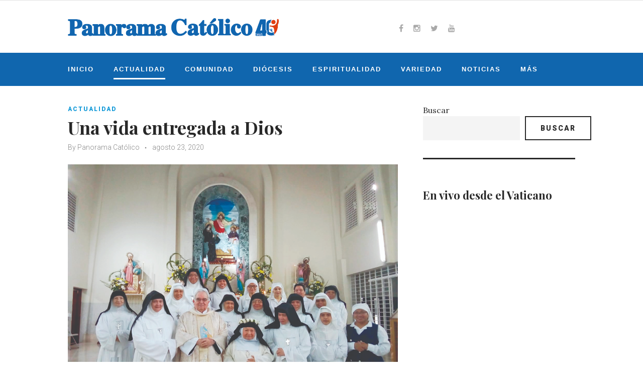

--- FILE ---
content_type: text/html; charset=UTF-8
request_url: https://panoramacatolico.com/una-vida-entregada-a-dios/
body_size: 113689
content:
<!DOCTYPE html>
<html lang="es">
<head>
<meta charset="UTF-8">
<link rel="profile" href="http://gmpg.org/xfn/11">
<link rel="pingback" href="https://panoramacatolico.com/xmlrpc.php">

<meta name="viewport" content="width=device-width, initial-scale=1" />
<meta name='robots' content='index, follow, max-image-preview:large, max-snippet:-1, max-video-preview:-1' />

	<!-- This site is optimized with the Yoast SEO plugin v26.5 - https://yoast.com/wordpress/plugins/seo/ -->
	<title>Una vida entregada a Dios - Panorama Católico</title>
	<link rel="canonical" href="https://panoramacatolico.com/una-vida-entregada-a-dios/" />
	<meta property="og:locale" content="es_ES" />
	<meta property="og:type" content="article" />
	<meta property="og:title" content="Una vida entregada a Dios - Panorama Católico" />
	<meta property="og:description" content="Betzaida Toulier U. Cumplir 50 años de vida religiosa es seguir diciendo: “Aquí estoy, Señor, para hacer tu voluntad”. Tiempo en que la Hna. María de Sales Pérez ha reafirmado su entrega a Dios y su misión como religiosa del Monasterio de la Visitación de Santa María, y seguir tejiendo la verdadera existencia de fe &hellip;" />
	<meta property="og:url" content="https://panoramacatolico.com/una-vida-entregada-a-dios/" />
	<meta property="og:site_name" content="Panorama Católico" />
	<meta property="article:publisher" content="http://www.facebook.com/panoramacatolico" />
	<meta property="article:published_time" content="2020-08-23T11:53:06+00:00" />
	<meta property="og:image" content="https://panoramacatolico.com/wp-content/uploads/2020/08/P.-8-FOTO-1.jpg" />
	<meta property="og:image:width" content="1280" />
	<meta property="og:image:height" content="960" />
	<meta property="og:image:type" content="image/jpeg" />
	<meta name="author" content="Panorama Católico" />
	<meta name="twitter:card" content="summary_large_image" />
	<meta name="twitter:creator" content="@pacatolico" />
	<meta name="twitter:site" content="@pacatolico" />
	<meta name="twitter:label1" content="Escrito por" />
	<meta name="twitter:data1" content="Panorama Católico" />
	<meta name="twitter:label2" content="Tiempo de lectura" />
	<meta name="twitter:data2" content="4 minutos" />
	<script type="application/ld+json" class="yoast-schema-graph">{"@context":"https://schema.org","@graph":[{"@type":"WebPage","@id":"https://panoramacatolico.com/una-vida-entregada-a-dios/","url":"https://panoramacatolico.com/una-vida-entregada-a-dios/","name":"Una vida entregada a Dios - Panorama Católico","isPartOf":{"@id":"https://panoramacatolico.com/#website"},"primaryImageOfPage":{"@id":"https://panoramacatolico.com/una-vida-entregada-a-dios/#primaryimage"},"image":{"@id":"https://panoramacatolico.com/una-vida-entregada-a-dios/#primaryimage"},"thumbnailUrl":"https://panoramacatolico.com/wp-content/uploads/2020/08/P.-8-FOTO-1.jpg","datePublished":"2020-08-23T11:53:06+00:00","author":{"@id":"https://panoramacatolico.com/#/schema/person/7add672a6f6825decf5a3310f1cef1c3"},"breadcrumb":{"@id":"https://panoramacatolico.com/una-vida-entregada-a-dios/#breadcrumb"},"inLanguage":"es","potentialAction":[{"@type":"ReadAction","target":["https://panoramacatolico.com/una-vida-entregada-a-dios/"]}]},{"@type":"ImageObject","inLanguage":"es","@id":"https://panoramacatolico.com/una-vida-entregada-a-dios/#primaryimage","url":"https://panoramacatolico.com/wp-content/uploads/2020/08/P.-8-FOTO-1.jpg","contentUrl":"https://panoramacatolico.com/wp-content/uploads/2020/08/P.-8-FOTO-1.jpg","width":1280,"height":960,"caption":"CELEBRACIÓN. Bodas de Oro de la Hna. María de Sales Pérez, Convento de la Visitación."},{"@type":"BreadcrumbList","@id":"https://panoramacatolico.com/una-vida-entregada-a-dios/#breadcrumb","itemListElement":[{"@type":"ListItem","position":1,"name":"Portada","item":"https://panoramacatolico.com/"},{"@type":"ListItem","position":2,"name":"Una vida entregada a Dios"}]},{"@type":"WebSite","@id":"https://panoramacatolico.com/#website","url":"https://panoramacatolico.com/","name":"Panorama Católico","description":"Medio Impreso de la Iglesia Católica en Panamá","potentialAction":[{"@type":"SearchAction","target":{"@type":"EntryPoint","urlTemplate":"https://panoramacatolico.com/?s={search_term_string}"},"query-input":{"@type":"PropertyValueSpecification","valueRequired":true,"valueName":"search_term_string"}}],"inLanguage":"es"},{"@type":"Person","@id":"https://panoramacatolico.com/#/schema/person/7add672a6f6825decf5a3310f1cef1c3","name":"Panorama Católico","image":{"@type":"ImageObject","inLanguage":"es","@id":"https://panoramacatolico.com/#/schema/person/image/","url":"https://secure.gravatar.com/avatar/946f8b8190cb3d698d324f97f15f622685ce00c9a07962b27d2f5dc2a5a3a738?s=96&d=mm&r=g","contentUrl":"https://secure.gravatar.com/avatar/946f8b8190cb3d698d324f97f15f622685ce00c9a07962b27d2f5dc2a5a3a738?s=96&d=mm&r=g","caption":"Panorama Católico"}}]}</script>
	<!-- / Yoast SEO plugin. -->


<link rel='dns-prefetch' href='//static.addtoany.com' />
<link rel='dns-prefetch' href='//fonts.googleapis.com' />
<link rel="alternate" type="application/rss+xml" title="Panorama Católico &raquo; Feed" href="https://panoramacatolico.com/feed/" />
<link rel="alternate" title="oEmbed (JSON)" type="application/json+oembed" href="https://panoramacatolico.com/wp-json/oembed/1.0/embed?url=https%3A%2F%2Fpanoramacatolico.com%2Funa-vida-entregada-a-dios%2F" />
<link rel="alternate" title="oEmbed (XML)" type="text/xml+oembed" href="https://panoramacatolico.com/wp-json/oembed/1.0/embed?url=https%3A%2F%2Fpanoramacatolico.com%2Funa-vida-entregada-a-dios%2F&#038;format=xml" />
<style id='wp-img-auto-sizes-contain-inline-css' type='text/css'>
img:is([sizes=auto i],[sizes^="auto," i]){contain-intrinsic-size:3000px 1500px}
/*# sourceURL=wp-img-auto-sizes-contain-inline-css */
</style>
<link rel='stylesheet' id='sbi_styles-css' href='https://panoramacatolico.com/wp-content/plugins/instagram-feed/css/sbi-styles.min.css?ver=6.10.0' type='text/css' media='all' />
<link rel='stylesheet' id='jquery-swiper-css' href='https://panoramacatolico.com/wp-content/themes/waylard/assets/css/swiper.min.css?ver=3.3.0' type='text/css' media='all' />
<style id='wp-emoji-styles-inline-css' type='text/css'>

	img.wp-smiley, img.emoji {
		display: inline !important;
		border: none !important;
		box-shadow: none !important;
		height: 1em !important;
		width: 1em !important;
		margin: 0 0.07em !important;
		vertical-align: -0.1em !important;
		background: none !important;
		padding: 0 !important;
	}
/*# sourceURL=wp-emoji-styles-inline-css */
</style>
<style id='wp-block-library-inline-css' type='text/css'>
:root{--wp-block-synced-color:#7a00df;--wp-block-synced-color--rgb:122,0,223;--wp-bound-block-color:var(--wp-block-synced-color);--wp-editor-canvas-background:#ddd;--wp-admin-theme-color:#007cba;--wp-admin-theme-color--rgb:0,124,186;--wp-admin-theme-color-darker-10:#006ba1;--wp-admin-theme-color-darker-10--rgb:0,107,160.5;--wp-admin-theme-color-darker-20:#005a87;--wp-admin-theme-color-darker-20--rgb:0,90,135;--wp-admin-border-width-focus:2px}@media (min-resolution:192dpi){:root{--wp-admin-border-width-focus:1.5px}}.wp-element-button{cursor:pointer}:root .has-very-light-gray-background-color{background-color:#eee}:root .has-very-dark-gray-background-color{background-color:#313131}:root .has-very-light-gray-color{color:#eee}:root .has-very-dark-gray-color{color:#313131}:root .has-vivid-green-cyan-to-vivid-cyan-blue-gradient-background{background:linear-gradient(135deg,#00d084,#0693e3)}:root .has-purple-crush-gradient-background{background:linear-gradient(135deg,#34e2e4,#4721fb 50%,#ab1dfe)}:root .has-hazy-dawn-gradient-background{background:linear-gradient(135deg,#faaca8,#dad0ec)}:root .has-subdued-olive-gradient-background{background:linear-gradient(135deg,#fafae1,#67a671)}:root .has-atomic-cream-gradient-background{background:linear-gradient(135deg,#fdd79a,#004a59)}:root .has-nightshade-gradient-background{background:linear-gradient(135deg,#330968,#31cdcf)}:root .has-midnight-gradient-background{background:linear-gradient(135deg,#020381,#2874fc)}:root{--wp--preset--font-size--normal:16px;--wp--preset--font-size--huge:42px}.has-regular-font-size{font-size:1em}.has-larger-font-size{font-size:2.625em}.has-normal-font-size{font-size:var(--wp--preset--font-size--normal)}.has-huge-font-size{font-size:var(--wp--preset--font-size--huge)}.has-text-align-center{text-align:center}.has-text-align-left{text-align:left}.has-text-align-right{text-align:right}.has-fit-text{white-space:nowrap!important}#end-resizable-editor-section{display:none}.aligncenter{clear:both}.items-justified-left{justify-content:flex-start}.items-justified-center{justify-content:center}.items-justified-right{justify-content:flex-end}.items-justified-space-between{justify-content:space-between}.screen-reader-text{border:0;clip-path:inset(50%);height:1px;margin:-1px;overflow:hidden;padding:0;position:absolute;width:1px;word-wrap:normal!important}.screen-reader-text:focus{background-color:#ddd;clip-path:none;color:#444;display:block;font-size:1em;height:auto;left:5px;line-height:normal;padding:15px 23px 14px;text-decoration:none;top:5px;width:auto;z-index:100000}html :where(.has-border-color){border-style:solid}html :where([style*=border-top-color]){border-top-style:solid}html :where([style*=border-right-color]){border-right-style:solid}html :where([style*=border-bottom-color]){border-bottom-style:solid}html :where([style*=border-left-color]){border-left-style:solid}html :where([style*=border-width]){border-style:solid}html :where([style*=border-top-width]){border-top-style:solid}html :where([style*=border-right-width]){border-right-style:solid}html :where([style*=border-bottom-width]){border-bottom-style:solid}html :where([style*=border-left-width]){border-left-style:solid}html :where(img[class*=wp-image-]){height:auto;max-width:100%}:where(figure){margin:0 0 1em}html :where(.is-position-sticky){--wp-admin--admin-bar--position-offset:var(--wp-admin--admin-bar--height,0px)}@media screen and (max-width:600px){html :where(.is-position-sticky){--wp-admin--admin-bar--position-offset:0px}}

/*# sourceURL=wp-block-library-inline-css */
</style><style id='wp-block-gallery-inline-css' type='text/css'>
.blocks-gallery-grid:not(.has-nested-images),.wp-block-gallery:not(.has-nested-images){display:flex;flex-wrap:wrap;list-style-type:none;margin:0;padding:0}.blocks-gallery-grid:not(.has-nested-images) .blocks-gallery-image,.blocks-gallery-grid:not(.has-nested-images) .blocks-gallery-item,.wp-block-gallery:not(.has-nested-images) .blocks-gallery-image,.wp-block-gallery:not(.has-nested-images) .blocks-gallery-item{display:flex;flex-direction:column;flex-grow:1;justify-content:center;margin:0 1em 1em 0;position:relative;width:calc(50% - 1em)}.blocks-gallery-grid:not(.has-nested-images) .blocks-gallery-image:nth-of-type(2n),.blocks-gallery-grid:not(.has-nested-images) .blocks-gallery-item:nth-of-type(2n),.wp-block-gallery:not(.has-nested-images) .blocks-gallery-image:nth-of-type(2n),.wp-block-gallery:not(.has-nested-images) .blocks-gallery-item:nth-of-type(2n){margin-right:0}.blocks-gallery-grid:not(.has-nested-images) .blocks-gallery-image figure,.blocks-gallery-grid:not(.has-nested-images) .blocks-gallery-item figure,.wp-block-gallery:not(.has-nested-images) .blocks-gallery-image figure,.wp-block-gallery:not(.has-nested-images) .blocks-gallery-item figure{align-items:flex-end;display:flex;height:100%;justify-content:flex-start;margin:0}.blocks-gallery-grid:not(.has-nested-images) .blocks-gallery-image img,.blocks-gallery-grid:not(.has-nested-images) .blocks-gallery-item img,.wp-block-gallery:not(.has-nested-images) .blocks-gallery-image img,.wp-block-gallery:not(.has-nested-images) .blocks-gallery-item img{display:block;height:auto;max-width:100%;width:auto}.blocks-gallery-grid:not(.has-nested-images) .blocks-gallery-image figcaption,.blocks-gallery-grid:not(.has-nested-images) .blocks-gallery-item figcaption,.wp-block-gallery:not(.has-nested-images) .blocks-gallery-image figcaption,.wp-block-gallery:not(.has-nested-images) .blocks-gallery-item figcaption{background:linear-gradient(0deg,#000000b3,#0000004d 70%,#0000);bottom:0;box-sizing:border-box;color:#fff;font-size:.8em;margin:0;max-height:100%;overflow:auto;padding:3em .77em .7em;position:absolute;text-align:center;width:100%;z-index:2}.blocks-gallery-grid:not(.has-nested-images) .blocks-gallery-image figcaption img,.blocks-gallery-grid:not(.has-nested-images) .blocks-gallery-item figcaption img,.wp-block-gallery:not(.has-nested-images) .blocks-gallery-image figcaption img,.wp-block-gallery:not(.has-nested-images) .blocks-gallery-item figcaption img{display:inline}.blocks-gallery-grid:not(.has-nested-images) figcaption,.wp-block-gallery:not(.has-nested-images) figcaption{flex-grow:1}.blocks-gallery-grid:not(.has-nested-images).is-cropped .blocks-gallery-image a,.blocks-gallery-grid:not(.has-nested-images).is-cropped .blocks-gallery-image img,.blocks-gallery-grid:not(.has-nested-images).is-cropped .blocks-gallery-item a,.blocks-gallery-grid:not(.has-nested-images).is-cropped .blocks-gallery-item img,.wp-block-gallery:not(.has-nested-images).is-cropped .blocks-gallery-image a,.wp-block-gallery:not(.has-nested-images).is-cropped .blocks-gallery-image img,.wp-block-gallery:not(.has-nested-images).is-cropped .blocks-gallery-item a,.wp-block-gallery:not(.has-nested-images).is-cropped .blocks-gallery-item img{flex:1;height:100%;object-fit:cover;width:100%}.blocks-gallery-grid:not(.has-nested-images).columns-1 .blocks-gallery-image,.blocks-gallery-grid:not(.has-nested-images).columns-1 .blocks-gallery-item,.wp-block-gallery:not(.has-nested-images).columns-1 .blocks-gallery-image,.wp-block-gallery:not(.has-nested-images).columns-1 .blocks-gallery-item{margin-right:0;width:100%}@media (min-width:600px){.blocks-gallery-grid:not(.has-nested-images).columns-3 .blocks-gallery-image,.blocks-gallery-grid:not(.has-nested-images).columns-3 .blocks-gallery-item,.wp-block-gallery:not(.has-nested-images).columns-3 .blocks-gallery-image,.wp-block-gallery:not(.has-nested-images).columns-3 .blocks-gallery-item{margin-right:1em;width:calc(33.33333% - .66667em)}.blocks-gallery-grid:not(.has-nested-images).columns-4 .blocks-gallery-image,.blocks-gallery-grid:not(.has-nested-images).columns-4 .blocks-gallery-item,.wp-block-gallery:not(.has-nested-images).columns-4 .blocks-gallery-image,.wp-block-gallery:not(.has-nested-images).columns-4 .blocks-gallery-item{margin-right:1em;width:calc(25% - .75em)}.blocks-gallery-grid:not(.has-nested-images).columns-5 .blocks-gallery-image,.blocks-gallery-grid:not(.has-nested-images).columns-5 .blocks-gallery-item,.wp-block-gallery:not(.has-nested-images).columns-5 .blocks-gallery-image,.wp-block-gallery:not(.has-nested-images).columns-5 .blocks-gallery-item{margin-right:1em;width:calc(20% - .8em)}.blocks-gallery-grid:not(.has-nested-images).columns-6 .blocks-gallery-image,.blocks-gallery-grid:not(.has-nested-images).columns-6 .blocks-gallery-item,.wp-block-gallery:not(.has-nested-images).columns-6 .blocks-gallery-image,.wp-block-gallery:not(.has-nested-images).columns-6 .blocks-gallery-item{margin-right:1em;width:calc(16.66667% - .83333em)}.blocks-gallery-grid:not(.has-nested-images).columns-7 .blocks-gallery-image,.blocks-gallery-grid:not(.has-nested-images).columns-7 .blocks-gallery-item,.wp-block-gallery:not(.has-nested-images).columns-7 .blocks-gallery-image,.wp-block-gallery:not(.has-nested-images).columns-7 .blocks-gallery-item{margin-right:1em;width:calc(14.28571% - .85714em)}.blocks-gallery-grid:not(.has-nested-images).columns-8 .blocks-gallery-image,.blocks-gallery-grid:not(.has-nested-images).columns-8 .blocks-gallery-item,.wp-block-gallery:not(.has-nested-images).columns-8 .blocks-gallery-image,.wp-block-gallery:not(.has-nested-images).columns-8 .blocks-gallery-item{margin-right:1em;width:calc(12.5% - .875em)}.blocks-gallery-grid:not(.has-nested-images).columns-1 .blocks-gallery-image:nth-of-type(1n),.blocks-gallery-grid:not(.has-nested-images).columns-1 .blocks-gallery-item:nth-of-type(1n),.blocks-gallery-grid:not(.has-nested-images).columns-2 .blocks-gallery-image:nth-of-type(2n),.blocks-gallery-grid:not(.has-nested-images).columns-2 .blocks-gallery-item:nth-of-type(2n),.blocks-gallery-grid:not(.has-nested-images).columns-3 .blocks-gallery-image:nth-of-type(3n),.blocks-gallery-grid:not(.has-nested-images).columns-3 .blocks-gallery-item:nth-of-type(3n),.blocks-gallery-grid:not(.has-nested-images).columns-4 .blocks-gallery-image:nth-of-type(4n),.blocks-gallery-grid:not(.has-nested-images).columns-4 .blocks-gallery-item:nth-of-type(4n),.blocks-gallery-grid:not(.has-nested-images).columns-5 .blocks-gallery-image:nth-of-type(5n),.blocks-gallery-grid:not(.has-nested-images).columns-5 .blocks-gallery-item:nth-of-type(5n),.blocks-gallery-grid:not(.has-nested-images).columns-6 .blocks-gallery-image:nth-of-type(6n),.blocks-gallery-grid:not(.has-nested-images).columns-6 .blocks-gallery-item:nth-of-type(6n),.blocks-gallery-grid:not(.has-nested-images).columns-7 .blocks-gallery-image:nth-of-type(7n),.blocks-gallery-grid:not(.has-nested-images).columns-7 .blocks-gallery-item:nth-of-type(7n),.blocks-gallery-grid:not(.has-nested-images).columns-8 .blocks-gallery-image:nth-of-type(8n),.blocks-gallery-grid:not(.has-nested-images).columns-8 .blocks-gallery-item:nth-of-type(8n),.wp-block-gallery:not(.has-nested-images).columns-1 .blocks-gallery-image:nth-of-type(1n),.wp-block-gallery:not(.has-nested-images).columns-1 .blocks-gallery-item:nth-of-type(1n),.wp-block-gallery:not(.has-nested-images).columns-2 .blocks-gallery-image:nth-of-type(2n),.wp-block-gallery:not(.has-nested-images).columns-2 .blocks-gallery-item:nth-of-type(2n),.wp-block-gallery:not(.has-nested-images).columns-3 .blocks-gallery-image:nth-of-type(3n),.wp-block-gallery:not(.has-nested-images).columns-3 .blocks-gallery-item:nth-of-type(3n),.wp-block-gallery:not(.has-nested-images).columns-4 .blocks-gallery-image:nth-of-type(4n),.wp-block-gallery:not(.has-nested-images).columns-4 .blocks-gallery-item:nth-of-type(4n),.wp-block-gallery:not(.has-nested-images).columns-5 .blocks-gallery-image:nth-of-type(5n),.wp-block-gallery:not(.has-nested-images).columns-5 .blocks-gallery-item:nth-of-type(5n),.wp-block-gallery:not(.has-nested-images).columns-6 .blocks-gallery-image:nth-of-type(6n),.wp-block-gallery:not(.has-nested-images).columns-6 .blocks-gallery-item:nth-of-type(6n),.wp-block-gallery:not(.has-nested-images).columns-7 .blocks-gallery-image:nth-of-type(7n),.wp-block-gallery:not(.has-nested-images).columns-7 .blocks-gallery-item:nth-of-type(7n),.wp-block-gallery:not(.has-nested-images).columns-8 .blocks-gallery-image:nth-of-type(8n),.wp-block-gallery:not(.has-nested-images).columns-8 .blocks-gallery-item:nth-of-type(8n){margin-right:0}}.blocks-gallery-grid:not(.has-nested-images) .blocks-gallery-image:last-child,.blocks-gallery-grid:not(.has-nested-images) .blocks-gallery-item:last-child,.wp-block-gallery:not(.has-nested-images) .blocks-gallery-image:last-child,.wp-block-gallery:not(.has-nested-images) .blocks-gallery-item:last-child{margin-right:0}.blocks-gallery-grid:not(.has-nested-images).alignleft,.blocks-gallery-grid:not(.has-nested-images).alignright,.wp-block-gallery:not(.has-nested-images).alignleft,.wp-block-gallery:not(.has-nested-images).alignright{max-width:420px;width:100%}.blocks-gallery-grid:not(.has-nested-images).aligncenter .blocks-gallery-item figure,.wp-block-gallery:not(.has-nested-images).aligncenter .blocks-gallery-item figure{justify-content:center}.wp-block-gallery:not(.is-cropped) .blocks-gallery-item{align-self:flex-start}figure.wp-block-gallery.has-nested-images{align-items:normal}.wp-block-gallery.has-nested-images figure.wp-block-image:not(#individual-image){margin:0;width:calc(50% - var(--wp--style--unstable-gallery-gap, 16px)/2)}.wp-block-gallery.has-nested-images figure.wp-block-image{box-sizing:border-box;display:flex;flex-direction:column;flex-grow:1;justify-content:center;max-width:100%;position:relative}.wp-block-gallery.has-nested-images figure.wp-block-image>a,.wp-block-gallery.has-nested-images figure.wp-block-image>div{flex-direction:column;flex-grow:1;margin:0}.wp-block-gallery.has-nested-images figure.wp-block-image img{display:block;height:auto;max-width:100%!important;width:auto}.wp-block-gallery.has-nested-images figure.wp-block-image figcaption,.wp-block-gallery.has-nested-images figure.wp-block-image:has(figcaption):before{bottom:0;left:0;max-height:100%;position:absolute;right:0}.wp-block-gallery.has-nested-images figure.wp-block-image:has(figcaption):before{backdrop-filter:blur(3px);content:"";height:100%;-webkit-mask-image:linear-gradient(0deg,#000 20%,#0000);mask-image:linear-gradient(0deg,#000 20%,#0000);max-height:40%;pointer-events:none}.wp-block-gallery.has-nested-images figure.wp-block-image figcaption{box-sizing:border-box;color:#fff;font-size:13px;margin:0;overflow:auto;padding:1em;text-align:center;text-shadow:0 0 1.5px #000}.wp-block-gallery.has-nested-images figure.wp-block-image figcaption::-webkit-scrollbar{height:12px;width:12px}.wp-block-gallery.has-nested-images figure.wp-block-image figcaption::-webkit-scrollbar-track{background-color:initial}.wp-block-gallery.has-nested-images figure.wp-block-image figcaption::-webkit-scrollbar-thumb{background-clip:padding-box;background-color:initial;border:3px solid #0000;border-radius:8px}.wp-block-gallery.has-nested-images figure.wp-block-image figcaption:focus-within::-webkit-scrollbar-thumb,.wp-block-gallery.has-nested-images figure.wp-block-image figcaption:focus::-webkit-scrollbar-thumb,.wp-block-gallery.has-nested-images figure.wp-block-image figcaption:hover::-webkit-scrollbar-thumb{background-color:#fffc}.wp-block-gallery.has-nested-images figure.wp-block-image figcaption{scrollbar-color:#0000 #0000;scrollbar-gutter:stable both-edges;scrollbar-width:thin}.wp-block-gallery.has-nested-images figure.wp-block-image figcaption:focus,.wp-block-gallery.has-nested-images figure.wp-block-image figcaption:focus-within,.wp-block-gallery.has-nested-images figure.wp-block-image figcaption:hover{scrollbar-color:#fffc #0000}.wp-block-gallery.has-nested-images figure.wp-block-image figcaption{will-change:transform}@media (hover:none){.wp-block-gallery.has-nested-images figure.wp-block-image figcaption{scrollbar-color:#fffc #0000}}.wp-block-gallery.has-nested-images figure.wp-block-image figcaption{background:linear-gradient(0deg,#0006,#0000)}.wp-block-gallery.has-nested-images figure.wp-block-image figcaption img{display:inline}.wp-block-gallery.has-nested-images figure.wp-block-image figcaption a{color:inherit}.wp-block-gallery.has-nested-images figure.wp-block-image.has-custom-border img{box-sizing:border-box}.wp-block-gallery.has-nested-images figure.wp-block-image.has-custom-border>a,.wp-block-gallery.has-nested-images figure.wp-block-image.has-custom-border>div,.wp-block-gallery.has-nested-images figure.wp-block-image.is-style-rounded>a,.wp-block-gallery.has-nested-images figure.wp-block-image.is-style-rounded>div{flex:1 1 auto}.wp-block-gallery.has-nested-images figure.wp-block-image.has-custom-border figcaption,.wp-block-gallery.has-nested-images figure.wp-block-image.is-style-rounded figcaption{background:none;color:inherit;flex:initial;margin:0;padding:10px 10px 9px;position:relative;text-shadow:none}.wp-block-gallery.has-nested-images figure.wp-block-image.has-custom-border:before,.wp-block-gallery.has-nested-images figure.wp-block-image.is-style-rounded:before{content:none}.wp-block-gallery.has-nested-images figcaption{flex-basis:100%;flex-grow:1;text-align:center}.wp-block-gallery.has-nested-images:not(.is-cropped) figure.wp-block-image:not(#individual-image){margin-bottom:auto;margin-top:0}.wp-block-gallery.has-nested-images.is-cropped figure.wp-block-image:not(#individual-image){align-self:inherit}.wp-block-gallery.has-nested-images.is-cropped figure.wp-block-image:not(#individual-image)>a,.wp-block-gallery.has-nested-images.is-cropped figure.wp-block-image:not(#individual-image)>div:not(.components-drop-zone){display:flex}.wp-block-gallery.has-nested-images.is-cropped figure.wp-block-image:not(#individual-image) a,.wp-block-gallery.has-nested-images.is-cropped figure.wp-block-image:not(#individual-image) img{flex:1 0 0%;height:100%;object-fit:cover;width:100%}.wp-block-gallery.has-nested-images.columns-1 figure.wp-block-image:not(#individual-image){width:100%}@media (min-width:600px){.wp-block-gallery.has-nested-images.columns-3 figure.wp-block-image:not(#individual-image){width:calc(33.33333% - var(--wp--style--unstable-gallery-gap, 16px)*.66667)}.wp-block-gallery.has-nested-images.columns-4 figure.wp-block-image:not(#individual-image){width:calc(25% - var(--wp--style--unstable-gallery-gap, 16px)*.75)}.wp-block-gallery.has-nested-images.columns-5 figure.wp-block-image:not(#individual-image){width:calc(20% - var(--wp--style--unstable-gallery-gap, 16px)*.8)}.wp-block-gallery.has-nested-images.columns-6 figure.wp-block-image:not(#individual-image){width:calc(16.66667% - var(--wp--style--unstable-gallery-gap, 16px)*.83333)}.wp-block-gallery.has-nested-images.columns-7 figure.wp-block-image:not(#individual-image){width:calc(14.28571% - var(--wp--style--unstable-gallery-gap, 16px)*.85714)}.wp-block-gallery.has-nested-images.columns-8 figure.wp-block-image:not(#individual-image){width:calc(12.5% - var(--wp--style--unstable-gallery-gap, 16px)*.875)}.wp-block-gallery.has-nested-images.columns-default figure.wp-block-image:not(#individual-image){width:calc(33.33% - var(--wp--style--unstable-gallery-gap, 16px)*.66667)}.wp-block-gallery.has-nested-images.columns-default figure.wp-block-image:not(#individual-image):first-child:nth-last-child(2),.wp-block-gallery.has-nested-images.columns-default figure.wp-block-image:not(#individual-image):first-child:nth-last-child(2)~figure.wp-block-image:not(#individual-image){width:calc(50% - var(--wp--style--unstable-gallery-gap, 16px)*.5)}.wp-block-gallery.has-nested-images.columns-default figure.wp-block-image:not(#individual-image):first-child:last-child{width:100%}}.wp-block-gallery.has-nested-images.alignleft,.wp-block-gallery.has-nested-images.alignright{max-width:420px;width:100%}.wp-block-gallery.has-nested-images.aligncenter{justify-content:center}
/*# sourceURL=https://panoramacatolico.com/wp-includes/blocks/gallery/style.min.css */
</style>
<style id='wp-block-image-inline-css' type='text/css'>
.wp-block-image>a,.wp-block-image>figure>a{display:inline-block}.wp-block-image img{box-sizing:border-box;height:auto;max-width:100%;vertical-align:bottom}@media not (prefers-reduced-motion){.wp-block-image img.hide{visibility:hidden}.wp-block-image img.show{animation:show-content-image .4s}}.wp-block-image[style*=border-radius] img,.wp-block-image[style*=border-radius]>a{border-radius:inherit}.wp-block-image.has-custom-border img{box-sizing:border-box}.wp-block-image.aligncenter{text-align:center}.wp-block-image.alignfull>a,.wp-block-image.alignwide>a{width:100%}.wp-block-image.alignfull img,.wp-block-image.alignwide img{height:auto;width:100%}.wp-block-image .aligncenter,.wp-block-image .alignleft,.wp-block-image .alignright,.wp-block-image.aligncenter,.wp-block-image.alignleft,.wp-block-image.alignright{display:table}.wp-block-image .aligncenter>figcaption,.wp-block-image .alignleft>figcaption,.wp-block-image .alignright>figcaption,.wp-block-image.aligncenter>figcaption,.wp-block-image.alignleft>figcaption,.wp-block-image.alignright>figcaption{caption-side:bottom;display:table-caption}.wp-block-image .alignleft{float:left;margin:.5em 1em .5em 0}.wp-block-image .alignright{float:right;margin:.5em 0 .5em 1em}.wp-block-image .aligncenter{margin-left:auto;margin-right:auto}.wp-block-image :where(figcaption){margin-bottom:1em;margin-top:.5em}.wp-block-image.is-style-circle-mask img{border-radius:9999px}@supports ((-webkit-mask-image:none) or (mask-image:none)) or (-webkit-mask-image:none){.wp-block-image.is-style-circle-mask img{border-radius:0;-webkit-mask-image:url('data:image/svg+xml;utf8,<svg viewBox="0 0 100 100" xmlns="http://www.w3.org/2000/svg"><circle cx="50" cy="50" r="50"/></svg>');mask-image:url('data:image/svg+xml;utf8,<svg viewBox="0 0 100 100" xmlns="http://www.w3.org/2000/svg"><circle cx="50" cy="50" r="50"/></svg>');mask-mode:alpha;-webkit-mask-position:center;mask-position:center;-webkit-mask-repeat:no-repeat;mask-repeat:no-repeat;-webkit-mask-size:contain;mask-size:contain}}:root :where(.wp-block-image.is-style-rounded img,.wp-block-image .is-style-rounded img){border-radius:9999px}.wp-block-image figure{margin:0}.wp-lightbox-container{display:flex;flex-direction:column;position:relative}.wp-lightbox-container img{cursor:zoom-in}.wp-lightbox-container img:hover+button{opacity:1}.wp-lightbox-container button{align-items:center;backdrop-filter:blur(16px) saturate(180%);background-color:#5a5a5a40;border:none;border-radius:4px;cursor:zoom-in;display:flex;height:20px;justify-content:center;opacity:0;padding:0;position:absolute;right:16px;text-align:center;top:16px;width:20px;z-index:100}@media not (prefers-reduced-motion){.wp-lightbox-container button{transition:opacity .2s ease}}.wp-lightbox-container button:focus-visible{outline:3px auto #5a5a5a40;outline:3px auto -webkit-focus-ring-color;outline-offset:3px}.wp-lightbox-container button:hover{cursor:pointer;opacity:1}.wp-lightbox-container button:focus{opacity:1}.wp-lightbox-container button:focus,.wp-lightbox-container button:hover,.wp-lightbox-container button:not(:hover):not(:active):not(.has-background){background-color:#5a5a5a40;border:none}.wp-lightbox-overlay{box-sizing:border-box;cursor:zoom-out;height:100vh;left:0;overflow:hidden;position:fixed;top:0;visibility:hidden;width:100%;z-index:100000}.wp-lightbox-overlay .close-button{align-items:center;cursor:pointer;display:flex;justify-content:center;min-height:40px;min-width:40px;padding:0;position:absolute;right:calc(env(safe-area-inset-right) + 16px);top:calc(env(safe-area-inset-top) + 16px);z-index:5000000}.wp-lightbox-overlay .close-button:focus,.wp-lightbox-overlay .close-button:hover,.wp-lightbox-overlay .close-button:not(:hover):not(:active):not(.has-background){background:none;border:none}.wp-lightbox-overlay .lightbox-image-container{height:var(--wp--lightbox-container-height);left:50%;overflow:hidden;position:absolute;top:50%;transform:translate(-50%,-50%);transform-origin:top left;width:var(--wp--lightbox-container-width);z-index:9999999999}.wp-lightbox-overlay .wp-block-image{align-items:center;box-sizing:border-box;display:flex;height:100%;justify-content:center;margin:0;position:relative;transform-origin:0 0;width:100%;z-index:3000000}.wp-lightbox-overlay .wp-block-image img{height:var(--wp--lightbox-image-height);min-height:var(--wp--lightbox-image-height);min-width:var(--wp--lightbox-image-width);width:var(--wp--lightbox-image-width)}.wp-lightbox-overlay .wp-block-image figcaption{display:none}.wp-lightbox-overlay button{background:none;border:none}.wp-lightbox-overlay .scrim{background-color:#fff;height:100%;opacity:.9;position:absolute;width:100%;z-index:2000000}.wp-lightbox-overlay.active{visibility:visible}@media not (prefers-reduced-motion){.wp-lightbox-overlay.active{animation:turn-on-visibility .25s both}.wp-lightbox-overlay.active img{animation:turn-on-visibility .35s both}.wp-lightbox-overlay.show-closing-animation:not(.active){animation:turn-off-visibility .35s both}.wp-lightbox-overlay.show-closing-animation:not(.active) img{animation:turn-off-visibility .25s both}.wp-lightbox-overlay.zoom.active{animation:none;opacity:1;visibility:visible}.wp-lightbox-overlay.zoom.active .lightbox-image-container{animation:lightbox-zoom-in .4s}.wp-lightbox-overlay.zoom.active .lightbox-image-container img{animation:none}.wp-lightbox-overlay.zoom.active .scrim{animation:turn-on-visibility .4s forwards}.wp-lightbox-overlay.zoom.show-closing-animation:not(.active){animation:none}.wp-lightbox-overlay.zoom.show-closing-animation:not(.active) .lightbox-image-container{animation:lightbox-zoom-out .4s}.wp-lightbox-overlay.zoom.show-closing-animation:not(.active) .lightbox-image-container img{animation:none}.wp-lightbox-overlay.zoom.show-closing-animation:not(.active) .scrim{animation:turn-off-visibility .4s forwards}}@keyframes show-content-image{0%{visibility:hidden}99%{visibility:hidden}to{visibility:visible}}@keyframes turn-on-visibility{0%{opacity:0}to{opacity:1}}@keyframes turn-off-visibility{0%{opacity:1;visibility:visible}99%{opacity:0;visibility:visible}to{opacity:0;visibility:hidden}}@keyframes lightbox-zoom-in{0%{transform:translate(calc((-100vw + var(--wp--lightbox-scrollbar-width))/2 + var(--wp--lightbox-initial-left-position)),calc(-50vh + var(--wp--lightbox-initial-top-position))) scale(var(--wp--lightbox-scale))}to{transform:translate(-50%,-50%) scale(1)}}@keyframes lightbox-zoom-out{0%{transform:translate(-50%,-50%) scale(1);visibility:visible}99%{visibility:visible}to{transform:translate(calc((-100vw + var(--wp--lightbox-scrollbar-width))/2 + var(--wp--lightbox-initial-left-position)),calc(-50vh + var(--wp--lightbox-initial-top-position))) scale(var(--wp--lightbox-scale));visibility:hidden}}
/*# sourceURL=https://panoramacatolico.com/wp-includes/blocks/image/style.min.css */
</style>
<style id='wp-block-search-inline-css' type='text/css'>
.wp-block-search__button{margin-left:10px;word-break:normal}.wp-block-search__button.has-icon{line-height:0}.wp-block-search__button svg{height:1.25em;min-height:24px;min-width:24px;width:1.25em;fill:currentColor;vertical-align:text-bottom}:where(.wp-block-search__button){border:1px solid #ccc;padding:6px 10px}.wp-block-search__inside-wrapper{display:flex;flex:auto;flex-wrap:nowrap;max-width:100%}.wp-block-search__label{width:100%}.wp-block-search.wp-block-search__button-only .wp-block-search__button{box-sizing:border-box;display:flex;flex-shrink:0;justify-content:center;margin-left:0;max-width:100%}.wp-block-search.wp-block-search__button-only .wp-block-search__inside-wrapper{min-width:0!important;transition-property:width}.wp-block-search.wp-block-search__button-only .wp-block-search__input{flex-basis:100%;transition-duration:.3s}.wp-block-search.wp-block-search__button-only.wp-block-search__searchfield-hidden,.wp-block-search.wp-block-search__button-only.wp-block-search__searchfield-hidden .wp-block-search__inside-wrapper{overflow:hidden}.wp-block-search.wp-block-search__button-only.wp-block-search__searchfield-hidden .wp-block-search__input{border-left-width:0!important;border-right-width:0!important;flex-basis:0;flex-grow:0;margin:0;min-width:0!important;padding-left:0!important;padding-right:0!important;width:0!important}:where(.wp-block-search__input){appearance:none;border:1px solid #949494;flex-grow:1;font-family:inherit;font-size:inherit;font-style:inherit;font-weight:inherit;letter-spacing:inherit;line-height:inherit;margin-left:0;margin-right:0;min-width:3rem;padding:8px;text-decoration:unset!important;text-transform:inherit}:where(.wp-block-search__button-inside .wp-block-search__inside-wrapper){background-color:#fff;border:1px solid #949494;box-sizing:border-box;padding:4px}:where(.wp-block-search__button-inside .wp-block-search__inside-wrapper) .wp-block-search__input{border:none;border-radius:0;padding:0 4px}:where(.wp-block-search__button-inside .wp-block-search__inside-wrapper) .wp-block-search__input:focus{outline:none}:where(.wp-block-search__button-inside .wp-block-search__inside-wrapper) :where(.wp-block-search__button){padding:4px 8px}.wp-block-search.aligncenter .wp-block-search__inside-wrapper{margin:auto}.wp-block[data-align=right] .wp-block-search.wp-block-search__button-only .wp-block-search__inside-wrapper{float:right}
/*# sourceURL=https://panoramacatolico.com/wp-includes/blocks/search/style.min.css */
</style>
<style id='wp-block-columns-inline-css' type='text/css'>
.wp-block-columns{box-sizing:border-box;display:flex;flex-wrap:wrap!important}@media (min-width:782px){.wp-block-columns{flex-wrap:nowrap!important}}.wp-block-columns{align-items:normal!important}.wp-block-columns.are-vertically-aligned-top{align-items:flex-start}.wp-block-columns.are-vertically-aligned-center{align-items:center}.wp-block-columns.are-vertically-aligned-bottom{align-items:flex-end}@media (max-width:781px){.wp-block-columns:not(.is-not-stacked-on-mobile)>.wp-block-column{flex-basis:100%!important}}@media (min-width:782px){.wp-block-columns:not(.is-not-stacked-on-mobile)>.wp-block-column{flex-basis:0;flex-grow:1}.wp-block-columns:not(.is-not-stacked-on-mobile)>.wp-block-column[style*=flex-basis]{flex-grow:0}}.wp-block-columns.is-not-stacked-on-mobile{flex-wrap:nowrap!important}.wp-block-columns.is-not-stacked-on-mobile>.wp-block-column{flex-basis:0;flex-grow:1}.wp-block-columns.is-not-stacked-on-mobile>.wp-block-column[style*=flex-basis]{flex-grow:0}:where(.wp-block-columns){margin-bottom:1.75em}:where(.wp-block-columns.has-background){padding:1.25em 2.375em}.wp-block-column{flex-grow:1;min-width:0;overflow-wrap:break-word;word-break:break-word}.wp-block-column.is-vertically-aligned-top{align-self:flex-start}.wp-block-column.is-vertically-aligned-center{align-self:center}.wp-block-column.is-vertically-aligned-bottom{align-self:flex-end}.wp-block-column.is-vertically-aligned-stretch{align-self:stretch}.wp-block-column.is-vertically-aligned-bottom,.wp-block-column.is-vertically-aligned-center,.wp-block-column.is-vertically-aligned-top{width:100%}
/*# sourceURL=https://panoramacatolico.com/wp-includes/blocks/columns/style.min.css */
</style>
<style id='wp-block-group-inline-css' type='text/css'>
.wp-block-group{box-sizing:border-box}:where(.wp-block-group.wp-block-group-is-layout-constrained){position:relative}
/*# sourceURL=https://panoramacatolico.com/wp-includes/blocks/group/style.min.css */
</style>
<style id='wp-block-paragraph-inline-css' type='text/css'>
.is-small-text{font-size:.875em}.is-regular-text{font-size:1em}.is-large-text{font-size:2.25em}.is-larger-text{font-size:3em}.has-drop-cap:not(:focus):first-letter{float:left;font-size:8.4em;font-style:normal;font-weight:100;line-height:.68;margin:.05em .1em 0 0;text-transform:uppercase}body.rtl .has-drop-cap:not(:focus):first-letter{float:none;margin-left:.1em}p.has-drop-cap.has-background{overflow:hidden}:root :where(p.has-background){padding:1.25em 2.375em}:where(p.has-text-color:not(.has-link-color)) a{color:inherit}p.has-text-align-left[style*="writing-mode:vertical-lr"],p.has-text-align-right[style*="writing-mode:vertical-rl"]{rotate:180deg}
/*# sourceURL=https://panoramacatolico.com/wp-includes/blocks/paragraph/style.min.css */
</style>
<style id='global-styles-inline-css' type='text/css'>
:root{--wp--preset--aspect-ratio--square: 1;--wp--preset--aspect-ratio--4-3: 4/3;--wp--preset--aspect-ratio--3-4: 3/4;--wp--preset--aspect-ratio--3-2: 3/2;--wp--preset--aspect-ratio--2-3: 2/3;--wp--preset--aspect-ratio--16-9: 16/9;--wp--preset--aspect-ratio--9-16: 9/16;--wp--preset--color--black: #000000;--wp--preset--color--cyan-bluish-gray: #abb8c3;--wp--preset--color--white: #ffffff;--wp--preset--color--pale-pink: #f78da7;--wp--preset--color--vivid-red: #cf2e2e;--wp--preset--color--luminous-vivid-orange: #ff6900;--wp--preset--color--luminous-vivid-amber: #fcb900;--wp--preset--color--light-green-cyan: #7bdcb5;--wp--preset--color--vivid-green-cyan: #00d084;--wp--preset--color--pale-cyan-blue: #8ed1fc;--wp--preset--color--vivid-cyan-blue: #0693e3;--wp--preset--color--vivid-purple: #9b51e0;--wp--preset--gradient--vivid-cyan-blue-to-vivid-purple: linear-gradient(135deg,rgb(6,147,227) 0%,rgb(155,81,224) 100%);--wp--preset--gradient--light-green-cyan-to-vivid-green-cyan: linear-gradient(135deg,rgb(122,220,180) 0%,rgb(0,208,130) 100%);--wp--preset--gradient--luminous-vivid-amber-to-luminous-vivid-orange: linear-gradient(135deg,rgb(252,185,0) 0%,rgb(255,105,0) 100%);--wp--preset--gradient--luminous-vivid-orange-to-vivid-red: linear-gradient(135deg,rgb(255,105,0) 0%,rgb(207,46,46) 100%);--wp--preset--gradient--very-light-gray-to-cyan-bluish-gray: linear-gradient(135deg,rgb(238,238,238) 0%,rgb(169,184,195) 100%);--wp--preset--gradient--cool-to-warm-spectrum: linear-gradient(135deg,rgb(74,234,220) 0%,rgb(151,120,209) 20%,rgb(207,42,186) 40%,rgb(238,44,130) 60%,rgb(251,105,98) 80%,rgb(254,248,76) 100%);--wp--preset--gradient--blush-light-purple: linear-gradient(135deg,rgb(255,206,236) 0%,rgb(152,150,240) 100%);--wp--preset--gradient--blush-bordeaux: linear-gradient(135deg,rgb(254,205,165) 0%,rgb(254,45,45) 50%,rgb(107,0,62) 100%);--wp--preset--gradient--luminous-dusk: linear-gradient(135deg,rgb(255,203,112) 0%,rgb(199,81,192) 50%,rgb(65,88,208) 100%);--wp--preset--gradient--pale-ocean: linear-gradient(135deg,rgb(255,245,203) 0%,rgb(182,227,212) 50%,rgb(51,167,181) 100%);--wp--preset--gradient--electric-grass: linear-gradient(135deg,rgb(202,248,128) 0%,rgb(113,206,126) 100%);--wp--preset--gradient--midnight: linear-gradient(135deg,rgb(2,3,129) 0%,rgb(40,116,252) 100%);--wp--preset--font-size--small: 13px;--wp--preset--font-size--medium: 20px;--wp--preset--font-size--large: 36px;--wp--preset--font-size--x-large: 42px;--wp--preset--spacing--20: 0.44rem;--wp--preset--spacing--30: 0.67rem;--wp--preset--spacing--40: 1rem;--wp--preset--spacing--50: 1.5rem;--wp--preset--spacing--60: 2.25rem;--wp--preset--spacing--70: 3.38rem;--wp--preset--spacing--80: 5.06rem;--wp--preset--shadow--natural: 6px 6px 9px rgba(0, 0, 0, 0.2);--wp--preset--shadow--deep: 12px 12px 50px rgba(0, 0, 0, 0.4);--wp--preset--shadow--sharp: 6px 6px 0px rgba(0, 0, 0, 0.2);--wp--preset--shadow--outlined: 6px 6px 0px -3px rgb(255, 255, 255), 6px 6px rgb(0, 0, 0);--wp--preset--shadow--crisp: 6px 6px 0px rgb(0, 0, 0);}:where(.is-layout-flex){gap: 0.5em;}:where(.is-layout-grid){gap: 0.5em;}body .is-layout-flex{display: flex;}.is-layout-flex{flex-wrap: wrap;align-items: center;}.is-layout-flex > :is(*, div){margin: 0;}body .is-layout-grid{display: grid;}.is-layout-grid > :is(*, div){margin: 0;}:where(.wp-block-columns.is-layout-flex){gap: 2em;}:where(.wp-block-columns.is-layout-grid){gap: 2em;}:where(.wp-block-post-template.is-layout-flex){gap: 1.25em;}:where(.wp-block-post-template.is-layout-grid){gap: 1.25em;}.has-black-color{color: var(--wp--preset--color--black) !important;}.has-cyan-bluish-gray-color{color: var(--wp--preset--color--cyan-bluish-gray) !important;}.has-white-color{color: var(--wp--preset--color--white) !important;}.has-pale-pink-color{color: var(--wp--preset--color--pale-pink) !important;}.has-vivid-red-color{color: var(--wp--preset--color--vivid-red) !important;}.has-luminous-vivid-orange-color{color: var(--wp--preset--color--luminous-vivid-orange) !important;}.has-luminous-vivid-amber-color{color: var(--wp--preset--color--luminous-vivid-amber) !important;}.has-light-green-cyan-color{color: var(--wp--preset--color--light-green-cyan) !important;}.has-vivid-green-cyan-color{color: var(--wp--preset--color--vivid-green-cyan) !important;}.has-pale-cyan-blue-color{color: var(--wp--preset--color--pale-cyan-blue) !important;}.has-vivid-cyan-blue-color{color: var(--wp--preset--color--vivid-cyan-blue) !important;}.has-vivid-purple-color{color: var(--wp--preset--color--vivid-purple) !important;}.has-black-background-color{background-color: var(--wp--preset--color--black) !important;}.has-cyan-bluish-gray-background-color{background-color: var(--wp--preset--color--cyan-bluish-gray) !important;}.has-white-background-color{background-color: var(--wp--preset--color--white) !important;}.has-pale-pink-background-color{background-color: var(--wp--preset--color--pale-pink) !important;}.has-vivid-red-background-color{background-color: var(--wp--preset--color--vivid-red) !important;}.has-luminous-vivid-orange-background-color{background-color: var(--wp--preset--color--luminous-vivid-orange) !important;}.has-luminous-vivid-amber-background-color{background-color: var(--wp--preset--color--luminous-vivid-amber) !important;}.has-light-green-cyan-background-color{background-color: var(--wp--preset--color--light-green-cyan) !important;}.has-vivid-green-cyan-background-color{background-color: var(--wp--preset--color--vivid-green-cyan) !important;}.has-pale-cyan-blue-background-color{background-color: var(--wp--preset--color--pale-cyan-blue) !important;}.has-vivid-cyan-blue-background-color{background-color: var(--wp--preset--color--vivid-cyan-blue) !important;}.has-vivid-purple-background-color{background-color: var(--wp--preset--color--vivid-purple) !important;}.has-black-border-color{border-color: var(--wp--preset--color--black) !important;}.has-cyan-bluish-gray-border-color{border-color: var(--wp--preset--color--cyan-bluish-gray) !important;}.has-white-border-color{border-color: var(--wp--preset--color--white) !important;}.has-pale-pink-border-color{border-color: var(--wp--preset--color--pale-pink) !important;}.has-vivid-red-border-color{border-color: var(--wp--preset--color--vivid-red) !important;}.has-luminous-vivid-orange-border-color{border-color: var(--wp--preset--color--luminous-vivid-orange) !important;}.has-luminous-vivid-amber-border-color{border-color: var(--wp--preset--color--luminous-vivid-amber) !important;}.has-light-green-cyan-border-color{border-color: var(--wp--preset--color--light-green-cyan) !important;}.has-vivid-green-cyan-border-color{border-color: var(--wp--preset--color--vivid-green-cyan) !important;}.has-pale-cyan-blue-border-color{border-color: var(--wp--preset--color--pale-cyan-blue) !important;}.has-vivid-cyan-blue-border-color{border-color: var(--wp--preset--color--vivid-cyan-blue) !important;}.has-vivid-purple-border-color{border-color: var(--wp--preset--color--vivid-purple) !important;}.has-vivid-cyan-blue-to-vivid-purple-gradient-background{background: var(--wp--preset--gradient--vivid-cyan-blue-to-vivid-purple) !important;}.has-light-green-cyan-to-vivid-green-cyan-gradient-background{background: var(--wp--preset--gradient--light-green-cyan-to-vivid-green-cyan) !important;}.has-luminous-vivid-amber-to-luminous-vivid-orange-gradient-background{background: var(--wp--preset--gradient--luminous-vivid-amber-to-luminous-vivid-orange) !important;}.has-luminous-vivid-orange-to-vivid-red-gradient-background{background: var(--wp--preset--gradient--luminous-vivid-orange-to-vivid-red) !important;}.has-very-light-gray-to-cyan-bluish-gray-gradient-background{background: var(--wp--preset--gradient--very-light-gray-to-cyan-bluish-gray) !important;}.has-cool-to-warm-spectrum-gradient-background{background: var(--wp--preset--gradient--cool-to-warm-spectrum) !important;}.has-blush-light-purple-gradient-background{background: var(--wp--preset--gradient--blush-light-purple) !important;}.has-blush-bordeaux-gradient-background{background: var(--wp--preset--gradient--blush-bordeaux) !important;}.has-luminous-dusk-gradient-background{background: var(--wp--preset--gradient--luminous-dusk) !important;}.has-pale-ocean-gradient-background{background: var(--wp--preset--gradient--pale-ocean) !important;}.has-electric-grass-gradient-background{background: var(--wp--preset--gradient--electric-grass) !important;}.has-midnight-gradient-background{background: var(--wp--preset--gradient--midnight) !important;}.has-small-font-size{font-size: var(--wp--preset--font-size--small) !important;}.has-medium-font-size{font-size: var(--wp--preset--font-size--medium) !important;}.has-large-font-size{font-size: var(--wp--preset--font-size--large) !important;}.has-x-large-font-size{font-size: var(--wp--preset--font-size--x-large) !important;}
:where(.wp-block-columns.is-layout-flex){gap: 2em;}:where(.wp-block-columns.is-layout-grid){gap: 2em;}
/*# sourceURL=global-styles-inline-css */
</style>
<style id='core-block-supports-inline-css' type='text/css'>
.wp-block-gallery.wp-block-gallery-2{--wp--style--unstable-gallery-gap:var( --wp--style--gallery-gap-default, var( --gallery-block--gutter-size, var( --wp--style--block-gap, 0.5em ) ) );gap:var( --wp--style--gallery-gap-default, var( --gallery-block--gutter-size, var( --wp--style--block-gap, 0.5em ) ) );}.wp-container-core-columns-is-layout-9d6595d7{flex-wrap:nowrap;}
/*# sourceURL=core-block-supports-inline-css */
</style>

<style id='classic-theme-styles-inline-css' type='text/css'>
/*! This file is auto-generated */
.wp-block-button__link{color:#fff;background-color:#32373c;border-radius:9999px;box-shadow:none;text-decoration:none;padding:calc(.667em + 2px) calc(1.333em + 2px);font-size:1.125em}.wp-block-file__button{background:#32373c;color:#fff;text-decoration:none}
/*# sourceURL=/wp-includes/css/classic-themes.min.css */
</style>
<link rel='stylesheet' id='contact-form-7-css' href='https://panoramacatolico.com/wp-content/plugins/contact-form-7/includes/css/styles.css?ver=6.1.4' type='text/css' media='all' />
<link rel='stylesheet' id='font-awesome-css' href='https://panoramacatolico.com/wp-content/themes/waylard/assets/css/font-awesome.min.css?ver=4.6.0' type='text/css' media='all' />
<link rel='stylesheet' id='material-icons-css' href='https://panoramacatolico.com/wp-content/themes/waylard/assets/css/material-icons.min.css?ver=2.2.0' type='text/css' media='all' />
<link rel='stylesheet' id='magnific-popup-css' href='https://panoramacatolico.com/wp-content/themes/waylard/assets/css/magnific-popup.min.css?ver=1.0.1' type='text/css' media='all' />
<link rel='stylesheet' id='waylard-theme-style-css' href='https://panoramacatolico.com/wp-content/themes/waylard/style.css?ver=1.0.0' type='text/css' media='all' />
<link rel='stylesheet' id='waylard-fonts-css' href='https://fonts.googleapis.com/css?family=Playfair+Display%3A400%2C400italic%2C700%2C700italic%2C900&#038;subset=latin%2Clatin-ext' type='text/css' media='all' />
<link rel='stylesheet' id='cherry-google-fonts-css' href='//fonts.googleapis.com/css?family=Lora%3A400%7CPlayfair+Display%3A700%2C700italic%2C400%2C900%7CRoboto%3A900%2C300&#038;subset=latin&#038;ver=8fa3e7201500d00b155f1d2103768fd2' type='text/css' media='all' />
<link rel='stylesheet' id='wptt_front-css' href='https://panoramacatolico.com/wp-content/plugins/wp-twitter-feeds/controller/../css/admin_style.min.css?ver=8fa3e7201500d00b155f1d2103768fd2' type='text/css' media='all' />
<link rel='stylesheet' id='slb_core-css' href='https://panoramacatolico.com/wp-content/plugins/simple-lightbox/client/css/app.css?ver=2.9.4' type='text/css' media='all' />
<link rel='stylesheet' id='addtoany-css' href='https://panoramacatolico.com/wp-content/plugins/add-to-any/addtoany.min.css?ver=1.16' type='text/css' media='all' />
<script type="text/javascript" src="https://panoramacatolico.com/wp-includes/js/jquery/jquery.min.js?ver=3.7.1" id="jquery-core-js"></script>
<script type="text/javascript" src="https://panoramacatolico.com/wp-includes/js/jquery/jquery-migrate.min.js?ver=3.4.1" id="jquery-migrate-js"></script>
<script type="text/javascript" id="addtoany-core-js-before">
/* <![CDATA[ */
window.a2a_config=window.a2a_config||{};a2a_config.callbacks=[];a2a_config.overlays=[];a2a_config.templates={};a2a_localize = {
	Share: "Compartir",
	Save: "Guardar",
	Subscribe: "Suscribir",
	Email: "Correo electrónico",
	Bookmark: "Marcador",
	ShowAll: "Mostrar todo",
	ShowLess: "Mostrar menos",
	FindServices: "Encontrar servicio(s)",
	FindAnyServiceToAddTo: "Encuentra al instante cualquier servicio para añadir a",
	PoweredBy: "Funciona con",
	ShareViaEmail: "Compartir por correo electrónico",
	SubscribeViaEmail: "Suscribirse a través de correo electrónico",
	BookmarkInYourBrowser: "Añadir a marcadores de tu navegador",
	BookmarkInstructions: "Presiona «Ctrl+D» o «\u2318+D» para añadir esta página a marcadores",
	AddToYourFavorites: "Añadir a tus favoritos",
	SendFromWebOrProgram: "Enviar desde cualquier dirección o programa de correo electrónico ",
	EmailProgram: "Programa de correo electrónico",
	More: "Más&#8230;",
	ThanksForSharing: "¡Gracias por compartir!",
	ThanksForFollowing: "¡Gracias por seguirnos!"
};


//# sourceURL=addtoany-core-js-before
/* ]]> */
</script>
<script type="text/javascript" defer src="https://static.addtoany.com/menu/page.js" id="addtoany-core-js"></script>
<script type="text/javascript" defer src="https://panoramacatolico.com/wp-content/plugins/add-to-any/addtoany.min.js?ver=1.1" id="addtoany-jquery-js"></script>
<link rel="https://api.w.org/" href="https://panoramacatolico.com/wp-json/" /><link rel="alternate" title="JSON" type="application/json" href="https://panoramacatolico.com/wp-json/wp/v2/posts/14805" /><link rel="EditURI" type="application/rsd+xml" title="RSD" href="https://panoramacatolico.com/xmlrpc.php?rsd" />

<link rel='shortlink' href='https://panoramacatolico.com/?p=14805' />
<link rel="icon" href="https://panoramacatolico.com/wp-content/uploads/2025/02/cropped-PC-YT-scaled-1-32x32.jpg" sizes="32x32" />
<link rel="icon" href="https://panoramacatolico.com/wp-content/uploads/2025/02/cropped-PC-YT-scaled-1-192x192.jpg" sizes="192x192" />
<link rel="apple-touch-icon" href="https://panoramacatolico.com/wp-content/uploads/2025/02/cropped-PC-YT-scaled-1-180x180.jpg" />
<meta name="msapplication-TileImage" content="https://panoramacatolico.com/wp-content/uploads/2025/02/cropped-PC-YT-scaled-1-270x270.jpg" />
<style type="text/css">/* #Typography */body {font-style: normal;font-weight: 400;font-size: 16px;line-height: 1.45;font-family: Lora, serif;letter-spacing: 0px;text-align: left;color: #282828;}h1 {font-style: normal;font-weight: 700;font-size: 18px;line-height: 1.1;font-family: 'Playfair Display', serif;letter-spacing: 0px;text-align: inherit;color: #282828;}h2 {font-style: normal;font-weight: 700;font-size: 18px;line-height: 1.2;font-family: 'Playfair Display', serif;letter-spacing: 0px;text-align: inherit;color: #282828;}h3 {font-style: normal;font-weight: 700;font-size: 20px;line-height: 1.1;font-family: 'Playfair Display', serif;letter-spacing: 0px;text-align: inherit;color: #282828;}h4 {font-style: italic;font-weight: 700;font-size: 22px;line-height: 1.3;font-family: 'Playfair Display', serif;letter-spacing: 0px;text-align: inherit;color: #282828;}h5 {font-style: normal;font-weight: 900;font-size: 17px;line-height: 1.7;font-family: Roboto, sans-serif;letter-spacing: 3px;text-align: inherit;color: #282828;}h6 {font-style: normal;font-weight: 400;font-size: 17px;line-height: 1.7;font-family: 'Playfair Display', serif;letter-spacing: 0px;text-align: inherit;color: #282828;}@media (min-width: 992px) {h1 { font-size: 36px; }h2 { font-size: 30px; }h3 { font-size: 22px; }h4 { font-size: 22px; }}.site-header,.site-footer,.widget-area span {font-family: Roboto, sans-serif;}.site-header .top-panel__message {font-family: Roboto, sans-serif;color: #888;}a { color: #888; }a:hover { color: #282828; }h1 a:hover,h2 a:hover,h3 a:hover,h4 a:hover,h5 a:hover,h6 a:hover {color: #282828;}/* #Invert Color Scheme */.invert { color: #fff; }.invert h1 { color: #fff; }.invert h2 { color: #fff; }.invert h3 { color: #fff; }.invert h4 { color: #fff; }.invert h5 { color: #fff; }.invert h6 { color: #fff; }.invert a { color: #888; }.invert a:hover { color: #fff; }/* #Layout */@media (min-width: 1200px) {.container {max-width: 1060px;}}/* #Elements */blockquote {font-family: 'Playfair Display', serif;font-weight: 700;line-height: 1.2;}blockquote cite {font-family: Lora, serif;}blockquote a:hover {color: #888;}code {color: #fff;background: #282828;}.entry-content ul li::before,.entry-content ol li::before {color: #282828;}/* #Header */.header-container {background-color: #fff;background-image: url();background-repeat: repeat;background-position: center top;background-attachment: scroll;}/* ##Logo */.site-logo {font-style: normal;font-weight: 900;font-size: 40px;font-family: 'Playfair Display', serif;}.site-branding .site-logo,.site-logo__link,.site-logo:hover {color: #282828;}.site-description {font-family: 'Playfair Display', serif;color: #888;}/* ##Top Panel */.top-panel__menu-list .menu-item::after {color: #888;}.top-panel__message .fa,.top-panel__message .material-icons {color: #282828;}/* #Search Form */.search-form__field {color: #282828;}.top-panel .search-form__submit {color: #282828;}.top-panel .search-form__submit:hover {color: #282828;}.search-form .search-form__field {color: #888;}.search-form_wrap .close-btn .close-btn-link {border-color: #282828;}/* #Comment, Contact, Password Forms */.comment-form .submit,.wpcf7-submit,.post-password-form label + input {color: #282828;border-color: #282828;}.comment-form .submit:hover,.wpcf7-submit:hover,.post-password-form label + input:hover {color: #fff;background-color: #282828;border-color: #282828;}/* #Input Placeholders */::-webkit-input-placeholder { color: #888; font-family: Roboto, sans-serif; }::-moz-placeholder{ color: #888; font-family: Roboto, sans-serif; }:-moz-placeholder{ color: #888; font-family: Roboto, sans-serif; }:-ms-input-placeholder{ color: #888; font-family: Roboto, sans-serif; }input[type='text'],input[type='email'],input[type='url'],input[type='password'],input[type='search'],input[type='number'],input[type='tel'],input[type='range'],input[type='date'],input[type='month'],input[type='week'],input[type='time'],input[type='datetime'],input[type='datetime-local'],input[type='color'],select,textarea {font-family: Roboto, sans-serif;color: #888;}/* #Social */.social-list a:hover,.share-btns__link:hover {color: #282828;}.social-list a:hover::before,.share-btns__link:hover {color: #282828;}.posts-list .share-btns__link {color: #282828;}.posts-list .share-btns__link:hover {color: #282828;}.social-list--footer .menu-item a:hover { color: #888; }.social-list--footer .menu-item a:hover::before { background-color: rgba(136,136,136,0.1); }/* #Social (invert scheme) */.invert .social-list a {color: #fff;}.invert .social-list a:hover,.invert .social-list a:hover::before,.invert .share-btns__link:hover {color: #fff;}.invert .social-list .menu-item > a::after {background-color: #fff;}/* #Main Menu */.main-navigation .sub-menu li.menu-item-has-children::after {color: #888;}.minimal .main-navigation .menu > li > a::after {background-color: #282828;}.default .main-navigation.invert .menu > li.menu-hover > a,.default .main-navigation.invert .menu > li.menu-hover .menu-item__desc,.centered .main-navigation.invert .menu > li.menu-hover > a,.centered .main-navigation.invert .menu > li.menu-hover .menu-item__desc {color: #fff;}.default .main-navigation .menu > li.current_page_item > a,.centered .main-navigation .menu > li.current_page_item > a {color: #fff;}.menu-item__desc {color: #888;}.menu-toggle:hover {color: #fff;}/* #Footer Menu */.invert .footer-menu__items li.current-menu-item a,.invert .footer-menu__items li.current_page_item a {color: #fff;}.site-footer.default .footer-copyright + .footer-menu .footer-menu__items,.site-footer.centered .footer-copyright + .footer-menu .footer-menu__items {border-color: #888;}/* #Entry Meta */.sticky__label {color: #282828;}.has-post-thumbnail .sticky__label {border-top-color: #fff;}.post__cats a {color: #282828;font-family: Roboto, sans-serif;}.post__cats a:hover {color: #888;}.invert .post__cats a {color: #888;}.invert .post__cats a:hover {color: #fff;}.post .entry-meta,.post .entry-meta a,.comment-metadata,.single .post span.post__comments {font-family: Roboto, sans-serif;color: #888;}/*icon:material:star_border*/.entry-meta .material-icons,.post__tags .material-icons,.entry-meta .fa,.post__tags .fa {color: rgba(40,40,40,0.3);}.post-featured-content {color: #282828;}.post .entry-meta a:hover {color: #282828;}.invert .post .entry-meta a:hover {color: #fff;}.post .entry-content .btn {color: #282828;}/* #Post Format */.post-format-link {font-family: Roboto, sans-serif;color: #888;background-color: rgba(40,40,40,0.8);}.post-format-link {color: #fff;background-color: #282828;}.post-format-link:hover, .post-format-link:before {color: #fff;}/* #Author Bio */.post-author__title a:hover {color: #fff;}/* #Comments */.comment-reply-title {font-style: normal;font-weight: 900;font-size: 17px;line-height: 1.7;font-family: Roboto, sans-serif;letter-spacing: 3px;text-align: inherit;color: #282828;}.comments-title,.comment-reply-title {color: #282828;}#cancel-comment-reply-link {color: #282828;}#cancel-comment-reply-link:hover {color: #282828;}.comment-reply-link {color: #282828;}.comment-reply-link:hover {color: #888;}.invert .custom-posts__item .entry-content h3 a {color: #888;}.invert .custom-posts__item .entry-content h3 a {color: #fff;}.post-author__title a:hover {color: #282828;}.post-author-bio,.post-navigation,.comments-area,.comment-list {border-color: #282828;}/* #Paginations */.pagination,.navigation {font-family: Roboto, sans-serif;}.page-numbers,.page-links a {color: #282828;}a.page-numbers:hover,.page-numbers.current,.page-links a:hover,.page-links > .page-links__item {color: #282828;}.page-numbers.next,.page-numbers.prev,.page-links > .page-links__item,.navigation .nav-links a {color: #282828;border-color: #282828;}.navigation .nav-links a:hover {color: #282828;}.post-navigation .nav-links .nav-next a:hover,.post-navigation .nav-links .nav-previous a:hover {box-shadow: inset 0 0 0 2px #282828;}.page-links > .page-links__item {border-color: transparent;}.page-links a {color: #282828;border-color: #282828;}.page-links a:hover {background-color: #282828;}.page-links a .page-links__item {color: #282828;border-color: #282828;}.page-links a:hover .page-links__item {color: #888;}.post-navigation__post-title {font-style: normal;font-weight: 400;font-size: 17px;line-height: 1.7;font-family: 'Playfair Display', serif;letter-spacing: 0px;}/* #Breadcrumbs */.breadcrumbs__item {font-style: normal;font-weight: 300;font-size: 14px;line-height: 1.6;font-family: Roboto, sans-serif;letter-spacing: 0px;}.breadcrumbs__item-sep {color: #888;}.entry-content a {color: #282828;}/* #Footer */.site-footer {background-color: #1c1c1c;}.footer-area-wrap {background-color: #1c1c1c;border-color: #282828;}.footer-copyright {color: #888;}.invert .site-info a:hover {color: #fff;}.invert .site-info a::before {color: #888;}/* #ToTop button */#toTop {color: #282828;background-color: #fff;border-color: #282828;}#toTop:hover {box-shadow: inset 0 0 0 2px #282828;}/* #Page Preloader */.page-preloader-cover .cssload-loader:before,.page-preloader-cover .cssload-loader:after {background-color: #282828;}/* #Button Appearance Styles (regular scheme) */.btn,button,input[type='button'],input[type='reset'],input[type='submit'] {font-family: Roboto, sans-serif;}.btn-default,.btn-primary,.btn-secondary,.btn-default:hover,.btn-primary:hover,.btn-secondary:hover {color: #282828;}.btn-default {background-color: #888;border-color: #888;}.btn:hover {box-shadow: inset 0 0 0 2px #282828;}.btn-default:focus {box-shadow: 0 0 10px #888;}.btn-primary {border-color: #282828;}.btn-primary:hover {box-shadow: inset 0 0 0 2px #282828;}.btn-secondary {background-color: #282828;border-color: #282828;}.btn-secondary:focus {box-shadow: 0 0 10px #282828;}/* #Button Appearance Styles (invert scheme) */.invert .btn-default {color: #888;background-color: #888;border-color: #888;}.invert .btn-default:hover {color: #888;background-color: #fff;border-color: #fff;}.invert .btn-default:focus {box-shadow: 0 0 10px #888;}.invert .btn-primary {color: #888;border-color: #fff;}.invert .btn-primary:hover {color: #888;border-color: rgb(230,230,230);}.invert .btn-primary:focus {box-shadow: 0 0 10px #fff;}.invert .btn-secondary {color: #888;background-color: #fff;border-color: #fff;}.invert .btn-secondary:hover {color: #888;background-color: rgb(230,230,230);border-color: rgb(230,230,230);}.invert .btn-secondary:focus {box-shadow: 0 0 10px #fff;}.invert .btn,.invert .widget .btn {color: #fff;border-color: #fff;}.invert .btn:hover {box-shadow: inset 0 0 0 2px #fff;}.close-btn-link {color: #282828;}/* #Widgets (defaults) */.widget li {color: #888;}.invert .widget li {color: #888;}.widget > ul > li > a,.widget > ul > li > ul > li a {font-family: Roboto, sans-serif;}.invert .widget select {color: #282828;}.widget .btn {color: #282828;}/* #Widget Calendar */.widget_calendar tr {font-family: Roboto, sans-serif;color: #888;}.widget_calendar table tbody a::before {color: #fff;}.widget-area .widget.widget_calendar table tbody a{color: #fff;background-color: #282828;}.widget-area .widget.widget_calendar table tbody a:hover {box-shadow: inset 0 0 0 2px #fff;}.invert .widget-area .widget_calendar table tbody a {color: #282828;background-color: #fff;}.invert .widget-area .widget_calendar table tbody a:hover {box-shadow: inset 0 0 0 2px #282828;}.widget_calendar table th {color: #282828;}.invert .widget_calendar th {color: #fff;}/* #Widget Tag Cloud */.invert .tagcloud a:hover {color: #fff;}.tagcloud a {font-family: Roboto, sans-serif;}/* #Widget Recent Posts */.widget_recent_entries .post-date {color: #282828;}.widget_recent_entries li a {color: #282828;}.widget_recent_entries li a:hover {color: #282828;}.invert .widget_recent_entries li a {color: #888;}.invert .widget_recent_entries li a:hover {color: #fff;}.invert .widget_recent_entries .post-date {color: rgb(230,230,230);}/* #Widget Smart Box News */.news-smart-box .entry-title a {color: #282828;}.widget_recent_entries .post-date {color: #888;}.news-smart-box__navigation .terms-list .term-item:hover {color: #282828;}.sidebar-secondary .widget .custom-posts__item .post-inner,.widget .custom-posts__item .post-inner,.widget_recent_comments li + li,.widget_calendar th, .widget_calendar tbody td,.widget + .widget,.widget + .widget:not(.widget-banner),.before-loop-area,.before-loop-area,.before-content-area,.header-fullwidth-area {border-color: #282828;}/* #Widget Recent Comments */.recentcomments {font-family: Roboto, sans-serif;}.widget_recent_comments > ul > li > a {color: #282828;font-family: 'Playfair Display', serif;}.invert .widget_recent_comments > ul > li > a {color: #fff;}/* Messages */.follow-block__message,.subscribe-block__message,.subscribe-block__messages,.subscribe-block__success,.wpcf7 .wpcf7-not-valid-tip {font-family: Roboto, sans-serif;}.widget-taxonomy-tiles__inner:hover .widget-taxonomy-tiles__content::before {background-color: #282828;}.invert .widget-taxonomy-tiles__content a:hover {color: #282828;}.widget-taxonomy-tiles .tiles-columns .widget-taxonomy-tiles__holder:first-child .widget-taxonomy-tiles__title {font-size: 36px;}.widget-taxonomy-tiles .tiles-columns .widget-taxonomy-tiles__holder:last-child .widget-taxonomy-tiles__title {font-size: 30px;}.widget-taxonomy-tiles .widget-taxonomy-tiles__title a,.widget-taxonomy-tiles .widget-taxonomy-tiles__title a:hover {color: #fff;}.invert .widget-image-grid__title a:hover,.invert .widget-image-grid__link:hover {color: #282828;}.widget-image-grid .post-terms a,.widget-image-grid .post-terms a:hover {color: #fff;}.widget-image-grid .widget-image-grid__title a,.widget-image-grid .widget-image-grid__title a:hover {color: #fff;}.widget-image-grid .widget-image-grid__link,.widget-image-grid .widget-image-grid__link:hover {color: #fff;}/* #Carousel */.swiper-pagination-bullet {background-color: #282828;}.swiper-button-next,.swiper-button-prev {color: #282828;background-color: #fff;}.swiper-button-next:not(.swiper-button-disabled):hover {color: #fff;background-color: #282828;}.swiper-button-prev:not(.swiper-button-disabled):hover {color: #fff;background-color: #282828;}.swiper-pagination .swiper-pagination-bullet {border-color: #282828;}.swiper-pagination-bullet.swiper-pagination-bullet-active {background-color: #282828;}.invert .swiper-pagination .swiper-pagination-bullet {border-color: #fff;}.invert .swiper-pagination-bullet.swiper-pagination-bullet-active {background-color: #fff;}.smart-slider__instance .sp-arrow {background-color: #888;color: #282828;}.smart-slider__instance .sp-next-arrow:hover,.smart-slider__instance .sp-previous-arrow:hover {color: #888;background-color: #282828;}.smart-slider__instance.invert .sp-arrow {background-color: #fff;color: #282828;}.smart-slider__instance.invert .sp-arrow:hover {background-color: #282828;;color: #fff;}.smart-slider__instance .sp-button{border-color: #282828;}.smart-slider__instance .sp-button.sp-selected-button {background-color: #282828;}.smart-slider__instance.invert .sp-button {border-color: #fff;}.smart-slider__instance.invert .sp-button.sp-selected-button {background-color: #fff;}.slider-pro p.sp-layer {color: #282828;}.smart-slider__instance.invert .sp-title a,.smart-slider__instance.invert .sp-title a:hover {color: #fff;}.smart-slider .invert .sp-content {color: #fff;}.slider-pro .sp-more a {color: #888;border-color: #888;}.slider-pro .sp-more a:hover {color: #282828;background-color: #888;border-color: #888;}.smart-slider .invert .sp-more a {color: #fff;border-color: #fff;}.smart-slider .invert .sp-more a:hover {color: #fff;border-color: #fff;box-shadow: inset 0 0 0 2px #fff;background-color: transparent;}.invert .instagram__cover {background-color: #282828;color: #fff;}.subscribe-block__input { color: #282828; }</style>		<style type="text/css" id="wp-custom-css">
			#before-loop-area {
	border-width: 0px;
}

.site-logo {
	max-width: 420px
}

h1, h2, h3, h4, a { 
	word-wrap: normal; !important
	hyphens: none; !important
}

.site {
	hyphens: none;
}

.widget-title {
	color: #1066AE;
	font-style: normal;
	font-family: 'Playfair Display', serif;
	font-weight: 700;	
	font-size: 24px;
	text-transform: capitalize;
	letter-spacing: 1px;
}

.post__cats a{
	color: #189CD9; !important
}

.site-header, .site-footer span {
    font-family: sans-serif;
		
}



.main-navigation .menu > li > a {
	font-size: 13px;
	font-weight: 600;
	color: white;
}

.main-navigation .menu > li > a:hover {
	color: #DADADA;
}

.site-header.centered .main-navigation::before {
    background: #1066AE; 
}

.site-header.default .main-navigation::before {
    background: #1066AE; 
}


@media (max-width: 767px) {
.menu-toggle {
    background-color: #1066AE;
}

.header_search-wrap {
    background-color: #1066AE;
}

}

.social-list a, .share-btns__link {
	color: #a9a9a9;
}




		</style>
		<link rel='stylesheet' id='yotu-style-css' href='https://panoramacatolico.com/wp-content/plugins/yotuwp-easy-youtube-embed/assets/css/frontend.min.css?ver=1.3.14' type='text/css' media='all' />
<link rel='stylesheet' id='yotu-icons-css' href='https://panoramacatolico.com/wp-content/plugins/yotuwp-easy-youtube-embed/assets/css/icons.min.css?ver=1.3.14' type='text/css' media='all' />
</head>

<body class="wp-singular post-template-default single single-post postid-14805 single-format-standard wp-theme-waylard group-blog layout-fullwidth blog-default position-one-right-sidebar sidebar-1-3">
<div class="page-preloader-cover">
				<div class="tm-folding-cube">
					<div class="loader">
						<div class="wrapper">
							<div class="cssload-loader"></div>
						</div>
					</div>
				</div>
			</div><div id="page" class="site">
	<a class="skip-link screen-reader-text" href="#content">Skip to content</a>
	<header id="masthead" class="site-header default" role="banner">
				
<div class="top-panel">
	<div class="top-panel_inner container">
		<div class="top-panel__wrap"></div>
	</div>
</div><!-- .top-panel -->		<div class="header-container">
			<div class="container">
				<div class="header-container_wrap">
						
<div class="header-container__flex">
	<div class="social-list social-list--header social-list--icon"><ul id="social-list-1" class="social-list__items inline-list"><li id="menu-item-21677" class="menu-item menu-item-type-custom menu-item-object-custom menu-item-21677"><a href="https://www.facebook.com/panoramacatolico"><span class="screen-reader-text">Facebook</span></a></li>
<li id="menu-item-21678" class="menu-item menu-item-type-custom menu-item-object-custom menu-item-21678"><a href="https://www.instagram.com/pacatolico/"><span class="screen-reader-text">Instagram</span></a></li>
<li id="menu-item-21679" class="menu-item menu-item-type-custom menu-item-object-custom menu-item-21679"><a href="https://twitter.com/pacatolico"><span class="screen-reader-text">Twitter</span></a></li>
<li id="menu-item-21680" class="menu-item menu-item-type-custom menu-item-object-custom menu-item-21680"><a href="https://www.youtube.com/@panoramacatolico"><span class="screen-reader-text">Youtube</span></a></li>
</ul></div>	<div class="header_search-wrap">
			</div>
	<div class="site-branding">
		<div class="site-logo"><a class="site-logo__link" href="https://panoramacatolico.com/" rel="home"><img src="https://panoramacatolico.com/wp-content/uploads/2025/02/Boligrafo-logo-horizontal.png" alt="Panorama Católico" class="site-link__img" srcset="https://panoramacatolico.com/wp-content/uploads/2025/02/Boligrafo-logo-horizontal.png 2x" width="751" height="65"></a></div>			</div>
</div>
	<nav id="site-navigation" class="main-navigation invert" role="navigation">
		<button class="menu-toggle" aria-controls="main-menu" aria-expanded="false">
			<span class="menu-toggle__menu"> menu </span>
		</button>
		<ul id="main-menu" class="menu"><li id="menu-item-4093" class="menu-item menu-item-type-custom menu-item-object-custom menu-item-home menu-item-4093"><a href="https://panoramacatolico.com">Inicio<a class="sublinklink"><i class="material-icons">keyboard_arrow_down</i></a></a></li>
<li id="menu-item-12099" class="menu-item menu-item-type-taxonomy menu-item-object-category current-post-ancestor current-menu-parent current-post-parent menu-item-12099"><a href="https://panoramacatolico.com/actualidad/">Actualidad<a class="sublinklink"><i class="material-icons">keyboard_arrow_down</i></a></a></li>
<li id="menu-item-21" class="menu-item menu-item-type-taxonomy menu-item-object-category menu-item-has-children menu-item-21"><a href="https://panoramacatolico.com/comunidad/">Comunidad<a class="sublinklink"><i class="material-icons">keyboard_arrow_down</i></a></a>
<ul class="sub-menu">
	<li id="menu-item-22" class="menu-item menu-item-type-taxonomy menu-item-object-category menu-item-22"><a href="https://panoramacatolico.com/comunidad/familia/">Familia<a class="sublinklink"><i class="material-icons">keyboard_arrow_down</i></a></a></li>
	<li id="menu-item-23" class="menu-item menu-item-type-taxonomy menu-item-object-category menu-item-23"><a href="https://panoramacatolico.com/comunidad/jovenes/">Jóvenes<a class="sublinklink"><i class="material-icons">keyboard_arrow_down</i></a></a></li>
	<li id="menu-item-24" class="menu-item menu-item-type-taxonomy menu-item-object-category menu-item-24"><a href="https://panoramacatolico.com/comunidad/parejas/">Parejas<a class="sublinklink"><i class="material-icons">keyboard_arrow_down</i></a></a></li>
	<li id="menu-item-39" class="menu-item menu-item-type-taxonomy menu-item-object-category menu-item-39"><a href="https://panoramacatolico.com/comunidad/la-voz-del-pastor/">La voz del pastor<a class="sublinklink"><i class="material-icons">keyboard_arrow_down</i></a></a></li>
</ul>
</li>
<li id="menu-item-25" class="menu-item menu-item-type-taxonomy menu-item-object-category menu-item-has-children menu-item-25"><a href="https://panoramacatolico.com/diocesis/">Diócesis<a class="sublinklink"><i class="material-icons">keyboard_arrow_down</i></a></a>
<ul class="sub-menu">
	<li id="menu-item-26" class="menu-item menu-item-type-taxonomy menu-item-object-category menu-item-26"><a href="https://panoramacatolico.com/diocesis/chitre/">Chitré<a class="sublinklink"><i class="material-icons">keyboard_arrow_down</i></a></a></li>
	<li id="menu-item-27" class="menu-item menu-item-type-taxonomy menu-item-object-category menu-item-27"><a href="https://panoramacatolico.com/diocesis/colon-y-kuna-yala/">Colón – Kuna Yala<a class="sublinklink"><i class="material-icons">keyboard_arrow_down</i></a></a></li>
	<li id="menu-item-28" class="menu-item menu-item-type-taxonomy menu-item-object-category menu-item-28"><a href="https://panoramacatolico.com/diocesis/david/">David<a class="sublinklink"><i class="material-icons">keyboard_arrow_down</i></a></a></li>
	<li id="menu-item-29" class="menu-item menu-item-type-taxonomy menu-item-object-category menu-item-29"><a href="https://panoramacatolico.com/diocesis/panama/">Panamá<a class="sublinklink"><i class="material-icons">keyboard_arrow_down</i></a></a></li>
	<li id="menu-item-30" class="menu-item menu-item-type-taxonomy menu-item-object-category menu-item-30"><a href="https://panoramacatolico.com/diocesis/penonome/">Penonomé<a class="sublinklink"><i class="material-icons">keyboard_arrow_down</i></a></a></li>
	<li id="menu-item-31" class="menu-item menu-item-type-taxonomy menu-item-object-category menu-item-31"><a href="https://panoramacatolico.com/diocesis/prelatura-de-bocas-del-toro/">Prelatura de Bocas del Toro<a class="sublinklink"><i class="material-icons">keyboard_arrow_down</i></a></a></li>
	<li id="menu-item-32" class="menu-item menu-item-type-taxonomy menu-item-object-category menu-item-32"><a href="https://panoramacatolico.com/diocesis/santiago/">Santiago<a class="sublinklink"><i class="material-icons">keyboard_arrow_down</i></a></a></li>
	<li id="menu-item-33" class="menu-item menu-item-type-taxonomy menu-item-object-category menu-item-33"><a href="https://panoramacatolico.com/diocesis/vicariato-del-darien/">Vicariato Apostólico del Darién<a class="sublinklink"><i class="material-icons">keyboard_arrow_down</i></a></a></li>
</ul>
</li>
<li id="menu-item-34" class="menu-item menu-item-type-taxonomy menu-item-object-category menu-item-has-children menu-item-34"><a href="https://panoramacatolico.com/espiritualidad/">Espiritualidad<a class="sublinklink"><i class="material-icons">keyboard_arrow_down</i></a></a>
<ul class="sub-menu">
	<li id="menu-item-35" class="menu-item menu-item-type-taxonomy menu-item-object-category menu-item-35"><a href="https://panoramacatolico.com/espiritualidad/catequesis/">Catequesis<a class="sublinklink"><i class="material-icons">keyboard_arrow_down</i></a></a></li>
	<li id="menu-item-36" class="menu-item menu-item-type-taxonomy menu-item-object-category menu-item-36"><a href="https://panoramacatolico.com/espiritualidad/curso-biblico/">Curso Bíblico<a class="sublinklink"><i class="material-icons">keyboard_arrow_down</i></a></a></li>
	<li id="menu-item-37" class="menu-item menu-item-type-taxonomy menu-item-object-category menu-item-37"><a href="https://panoramacatolico.com/espiritualidad/direccion-espiritual/">Dirección Espiritual<a class="sublinklink"><i class="material-icons">keyboard_arrow_down</i></a></a></li>
	<li id="menu-item-21676" class="menu-item menu-item-type-taxonomy menu-item-object-category menu-item-21676"><a href="https://panoramacatolico.com/espiritualidad/formacion/">Formación<a class="sublinklink"><i class="material-icons">keyboard_arrow_down</i></a></a></li>
	<li id="menu-item-40" class="menu-item menu-item-type-taxonomy menu-item-object-category menu-item-40"><a href="https://panoramacatolico.com/espiritualidad/clero/">Clero<a class="sublinklink"><i class="material-icons">keyboard_arrow_down</i></a></a></li>
	<li id="menu-item-41" class="menu-item menu-item-type-taxonomy menu-item-object-category menu-item-41"><a href="https://panoramacatolico.com/espiritualidad/laicos/">Laicos<a class="sublinklink"><i class="material-icons">keyboard_arrow_down</i></a></a></li>
</ul>
</li>
<li id="menu-item-42" class="menu-item menu-item-type-taxonomy menu-item-object-category menu-item-has-children menu-item-42"><a href="https://panoramacatolico.com/variedad/">Variedad<a class="sublinklink"><i class="material-icons">keyboard_arrow_down</i></a></a>
<ul class="sub-menu">
	<li id="menu-item-43" class="menu-item menu-item-type-taxonomy menu-item-object-category menu-item-43"><a href="https://panoramacatolico.com/variedad/arte/">Arte<a class="sublinklink"><i class="material-icons">keyboard_arrow_down</i></a></a></li>
	<li id="menu-item-44" class="menu-item menu-item-type-taxonomy menu-item-object-category menu-item-44"><a href="https://panoramacatolico.com/variedad/cultura/">Cultura<a class="sublinklink"><i class="material-icons">keyboard_arrow_down</i></a></a></li>
	<li id="menu-item-21674" class="menu-item menu-item-type-taxonomy menu-item-object-category menu-item-21674"><a href="https://panoramacatolico.com/variedad/cine/">Cine<a class="sublinklink"><i class="material-icons">keyboard_arrow_down</i></a></a></li>
</ul>
</li>
<li id="menu-item-21673" class="menu-item menu-item-type-taxonomy menu-item-object-category menu-item-has-children menu-item-21673"><a href="https://panoramacatolico.com/noticias/">Noticias<a class="sublinklink"><i class="material-icons">keyboard_arrow_down</i></a></a>
<ul class="sub-menu">
	<li id="menu-item-21675" class="menu-item menu-item-type-taxonomy menu-item-object-category menu-item-21675"><a href="https://panoramacatolico.com/noticias/reportaje/">Reportajes<a class="sublinklink"><i class="material-icons">keyboard_arrow_down</i></a></a></li>
</ul>
</li>
<li id="menu-item-6817" class="menu-item menu-item-type-post_type menu-item-object-page menu-item-6817"><a href="https://panoramacatolico.com/ap-media/">APMedia<a class="sublinklink"><i class="material-icons">keyboard_arrow_down</i></a></a></li>
</ul>	</nav><!-- #site-navigation -->
					</div>
			</div>
		</div><!-- .header-container -->
	</header><!-- #masthead -->

	<div id="content" class="site-content">

	
	
	<div class="container">

		
		<div class="row">

			<div id="primary" class="col-xs-12 col-md-8">

				
				<main id="main" class="site-main" role="main">

					<article id="post-14805" class="post-14805 post type-post status-publish format-standard has-post-thumbnail hentry category-actualidad has-thumb">

	
	<header class="entry-header">
		
		<div class="post__cats"><a href="https://panoramacatolico.com/actualidad/" rel="tag">Actualidad</a></div>
		<h1 class="entry-title">Una vida entregada a Dios</h1>
		
			<div class="entry-meta">
								<span class="posted-by">By <a href="https://panoramacatolico.com/author/panorama-catolico/"  class="posted-by__author" rel="author">Panorama Católico</a></span>				<span class="post__date">
					<a href="https://panoramacatolico.com/2020/08/23/"  class="post__date-link" ><time datetime="2020-08-23T06:53:06-05:00"><i></i>agosto 23, 2020</time></a>				</span>

								
			</div><!-- .entry-meta -->

		
	</header><!-- .entry-header -->

	
	<figure class="post-thumbnail">
		<img class="post-thumbnail__img wp-post-image" src="https://panoramacatolico.com/wp-content/uploads/2020/08/P.-8-FOTO-1.jpg" alt="Una vida entregada a Dios">	</figure><!-- .post-thumbnail -->

	<div class="entry-content">
		<div class="addtoany_share_save_container addtoany_content addtoany_content_top"><div class="a2a_kit a2a_kit_size_32 addtoany_list" data-a2a-url="https://panoramacatolico.com/una-vida-entregada-a-dios/" data-a2a-title="Una vida entregada a Dios"><a class="a2a_button_facebook" href="https://www.addtoany.com/add_to/facebook?linkurl=https%3A%2F%2Fpanoramacatolico.com%2Funa-vida-entregada-a-dios%2F&amp;linkname=Una%20vida%20entregada%20a%20Dios" title="Facebook" rel="nofollow noopener" target="_blank"></a><a class="a2a_button_twitter" href="https://www.addtoany.com/add_to/twitter?linkurl=https%3A%2F%2Fpanoramacatolico.com%2Funa-vida-entregada-a-dios%2F&amp;linkname=Una%20vida%20entregada%20a%20Dios" title="Twitter" rel="nofollow noopener" target="_blank"></a><a class="a2a_button_whatsapp" href="https://www.addtoany.com/add_to/whatsapp?linkurl=https%3A%2F%2Fpanoramacatolico.com%2Funa-vida-entregada-a-dios%2F&amp;linkname=Una%20vida%20entregada%20a%20Dios" title="WhatsApp" rel="nofollow noopener" target="_blank"></a><a class="a2a_button_pinterest" href="https://www.addtoany.com/add_to/pinterest?linkurl=https%3A%2F%2Fpanoramacatolico.com%2Funa-vida-entregada-a-dios%2F&amp;linkname=Una%20vida%20entregada%20a%20Dios" title="Pinterest" rel="nofollow noopener" target="_blank"></a><a class="a2a_button_linkedin" href="https://www.addtoany.com/add_to/linkedin?linkurl=https%3A%2F%2Fpanoramacatolico.com%2Funa-vida-entregada-a-dios%2F&amp;linkname=Una%20vida%20entregada%20a%20Dios" title="LinkedIn" rel="nofollow noopener" target="_blank"></a><a class="a2a_button_email" href="https://www.addtoany.com/add_to/email?linkurl=https%3A%2F%2Fpanoramacatolico.com%2Funa-vida-entregada-a-dios%2F&amp;linkname=Una%20vida%20entregada%20a%20Dios" title="Email" rel="nofollow noopener" target="_blank"></a><a class="a2a_dd addtoany_share_save addtoany_share" href="https://www.addtoany.com/share"></a></div></div><p><em>Betzaida Toulier U.</em></p>
<p>Cumplir 50 años de vida religiosa es seguir diciendo: “Aquí estoy, Señor, para hacer tu voluntad”. Tiempo en que la Hna. María de Sales Pérez ha reafirmado su entrega a Dios y su misión como religiosa del Monasterio de la Visitación de Santa María, y seguir tejiendo la verdadera existencia de fe en su promesa: “El que pierda la vida por mí, la encontrará”.<span class="Apple-converted-space">&nbsp;</span></p>
<p>El espíritu de sacrificio es lo que más llena a esta religiosa, próxima a cumplir 72 años. Cada día en la sencillez de su cotidianidad, siente que lo tiene todo.<span class="Apple-converted-space">&nbsp;</span></p>
<p><b>Llamada a la Vida Religiosa<span class="Apple-converted-space">&nbsp;</span></b></p>
<p>Asistía a la parroquia del Perpetuo Socorro, que estaba cerca de la Barriada Altos de Betania, donde trabajaba y se integró a las actividades pastorales y de recaudación de fondos a vender hojaldres, empanadas y otras frituras, así como rifas.<span class="Apple-converted-space">&nbsp;</span></p>
<p>Allí fue descubriendo su vocación, de la mano de un consejero espiritual: el sacerdote Víctor Manuel Ruano. La confirmación de su llamada a la vida religiosa fue sentida por la Hna. María, en la celebración eucarística en la Iglesia del Perpetuo Socorro.<span class="Apple-converted-space">&nbsp;</span></p>
<p>Lo reafirmó al escuchar la lectura del Evangelio de San Mateo 10, 37-39: “El que ama a su Padre o a su Madre más que a mí, no es digno de mí; el que ama a su hijo o a su hija más que a mí no es digno de mí. El que no toma su Cruz y me sigue detrás no es digno de mí. El que encuentre su vida la perderá y el que pierda su vida por mí la encontrará”.<span class="Apple-converted-space">&nbsp;</span></p>
<p>El religioso jesuita le guió y acompañó a discernir su vocación a la vida religiosa. Fueron esos momentos de conversación, con el religioso jesuita, que conoció la vida en comunidad de las religiosas de la Visitación. Saber que en el convento había una huerta y bastante terreno para sembrar, le animó a vivir esta experiencia.<span class="Apple-converted-space">&nbsp;</span></p>
<p>La decisión tomada fue comunicada a su mamá y aunque en un principio no lo comprendió, reflexionó que, así como sus otros hijos conformarían su familia, así mismo la Hna. María podía hacer su vida religiosa, de la cual no saldría más, pues el Señor la llamó para permanecer junto a otras religiosas en el Monasterio de la Visitación.<span class="Apple-converted-space">&nbsp;</span></p>
<p><span id="more-14805"></span></p>
<h2 style="text-align: center;"><b>Historia de su vida</b><span class="Apple-converted-space">&nbsp;</span></h2>
<figure id="attachment_14807" aria-describedby="caption-attachment-14807" style="width: 1280px" class="wp-caption aligncenter"><img fetchpriority="high" decoding="async" class="size-full wp-image-14807" src="https://panoramacatolico.com/wp-content/uploads/2020/08/P.-8-FOTO-2.jpg" alt="" width="1280" height="960" srcset="https://panoramacatolico.com/wp-content/uploads/2020/08/P.-8-FOTO-2.jpg 1280w, https://panoramacatolico.com/wp-content/uploads/2020/08/P.-8-FOTO-2-300x225.jpg 300w, https://panoramacatolico.com/wp-content/uploads/2020/08/P.-8-FOTO-2-1024x768.jpg 1024w, https://panoramacatolico.com/wp-content/uploads/2020/08/P.-8-FOTO-2-768x576.jpg 768w" sizes="(max-width: 1280px) 100vw, 1280px" /><figcaption id="caption-attachment-14807" class="wp-caption-text">FIDELIDAD. Religiosa renovó sus votos de pobreza, castidad y obediencia.</figcaption></figure>
<p>Hna. María de Sales Pérez es oriunda de Los Ruices, Corregimiento Boró, Distrito de La Mesa, Provincia de Veraguas. Nació el 7 de diciembre de 1948, Vísperas de la Solemnidad de la Inmaculada Concepción, queriendo esta Madre del Cielo, escogerla para su servicio. Años más tarde, en su Santa Casa, fue incorporada a la Santa Iglesia por el Bautismo el 31 de enero de 1949, recibiendo el nombre de Melania. Sus padres: María de los Reyes Pérez y Eugenio Rosales. La hermana María es la primera de 10 hermanos.<span class="Apple-converted-space">&nbsp;</span></p>
<p>A los 14 años se trasladó a la ciudad capital para trabajar como doméstica, confiada por sus padres a una familia de origen chino, que le permitió terminar sus estudios primarios en la Escuela Nocturna de Calidonia.<span class="Apple-converted-space">&nbsp;</span></p>
<p>Hoy a sus 71 años, continua fiel a su vocación. Como fiel madrina, reza por los sacerdotes. En su lista llama por su nombre a sus ahijados sacerdotes, inclusive seminaristas, y ella responde presente y va rezando por cada uno de ellos todos los días.</p>
<p><b>Vida en el convento<span class="Apple-converted-space">&nbsp;</span></b></p>
<ul>
<li>Entró al Monasterio de la Visitación el 31 de octubre de 1968, a los 19 años, siendo Madre y Maestra, Margarita Inés Guardia y ayudanta del noviciado la Hna. Catalina de Sena.<span class="Apple-converted-space">&nbsp;</span></li>
</ul>
<ul>
<li>La toma de su santo hábito fue el 5 de junio de 1969. Hace su profesión temporal el 15 de agosto de 1970. Y su profesión solemne el 31 de mayo de 1976.<span class="Apple-converted-space">&nbsp;</span></li>
</ul>
<ul>
<li>La Hna. María de Sales Pérez se sintió muy feliz, como en casa y dispuesta a quedarse para siempre. Hoy celebra con mucha alegría estos 50 años de aquel Sí definitivo.</li>
</ul>
			</div><!-- .entry-content -->

	<footer class="entry-footer">

		<div class="share-btns__list "><div class="share-btns__item facebook-item"><a class="share-btns__link" href="https://www.facebook.com/sharer/sharer.php?u=https%3A%2F%2Fpanoramacatolico.com%2Funa-vida-entregada-a-dios%2F&amp;t=Una+vida+entregada+a+Dios" target="_blank" rel="nofollow" title="Share on Facebook"><i class="fa fa-facebook"></i><span class="share-btns__label screen-reader-text">Facebook</span></a></div><div class="share-btns__item twitter-item"><a class="share-btns__link" href="https://twitter.com/intent/tweet?url=https%3A%2F%2Fpanoramacatolico.com%2Funa-vida-entregada-a-dios%2F&amp;text=Una+vida+entregada+a+Dios" target="_blank" rel="nofollow" title="Share on Twitter"><i class="fa fa-twitter"></i><span class="share-btns__label screen-reader-text">Twitter</span></a></div><div class="share-btns__item google-plus-item"><a class="share-btns__link" href="https://plus.google.com/share?url=https%3A%2F%2Fpanoramacatolico.com%2Funa-vida-entregada-a-dios%2F" target="_blank" rel="nofollow" title="Share on Google+"><i class="fa fa-google-plus"></i><span class="share-btns__label screen-reader-text">Google+</span></a></div><div class="share-btns__item linkedin-item"><a class="share-btns__link" href="http://www.linkedin.com/shareArticle?mini=true&amp;url=https%3A%2F%2Fpanoramacatolico.com%2Funa-vida-entregada-a-dios%2F&amp;title=Una+vida+entregada+a+Dios&amp;summary=Betzaida+Toulier+U.+Cumplir+50+a%C3%B1os+de+vida+religiosa+es+seguir+diciendo%3A+%E2%80%9CAqu%C3%AD+estoy%2C+Se%C3%B1or%2C+para+hacer+tu+voluntad%E2%80%9D.+Tiempo+en+que+la+Hna.+Mar%C3%ADa+de+Sales+P%C3%A9rez+ha+reafirmado+su+entrega+a+Dios+y+su+misi%C3%B3n+como+religiosa+del+Monasterio+de+la+Visitaci%C3%B3n+de+Santa+Mar%C3%ADa%2C+y+seguir+tejiendo+la+verdadera+existencia+de+fe+%26hellip%3B&amp;source=https%3A%2F%2Fpanoramacatolico.com%2Funa-vida-entregada-a-dios%2F" target="_blank" rel="nofollow" title="Share on LinkedIn"><i class="fa fa-linkedin"></i><span class="share-btns__label screen-reader-text">LinkedIn</span></a></div><div class="share-btns__item pinterest-item"><a class="share-btns__link" href="https://www.pinterest.com/pin/create/button/?url=https%3A%2F%2Fpanoramacatolico.com%2Funa-vida-entregada-a-dios%2F&amp;description=Una+vida+entregada+a+Dios&amp;media=https%3A%2F%2Fpanoramacatolico.com%2Fwp-content%2Fuploads%2F2020%2F08%2FP.-8-FOTO-1.jpg" target="_blank" rel="nofollow" title="Share on Pinterest"><i class="fa fa-pinterest"></i><span class="share-btns__label screen-reader-text">Pinterest</span></a></div></div>
		<span class="post__comments">
			<a href="https://panoramacatolico.com/una-vida-entregada-a-dios/#respond"  class="post__comments-link"><i></i></a>		</span>

	</footer><!-- .entry-footer -->

</article><!-- #post-## --><div class="post-author-bio">
	<div class="post-author__holder clear">
		<h5 class="post-author__title">Written by <a href="https://panoramacatolico.com/author/panorama-catolico/" title="Entradas de Panorama Católico" rel="author">Panorama Católico</a></h5>
		<div class="post-author__avatar"><img alt='Panorama Católico' src='https://secure.gravatar.com/avatar/946f8b8190cb3d698d324f97f15f622685ce00c9a07962b27d2f5dc2a5a3a738?s=90&#038;d=mm&#038;r=g' srcset='https://secure.gravatar.com/avatar/946f8b8190cb3d698d324f97f15f622685ce00c9a07962b27d2f5dc2a5a3a738?s=180&#038;d=mm&#038;r=g 2x' class='avatar avatar-90 photo' height='90' width='90' decoding='async'/></div>
		<div class="post-author__content"></div>
	</div>
</div>
	<nav class="navigation post-navigation" aria-label="Entradas">
		<h2 class="screen-reader-text">Navegación de entradas</h2>
		<div class="nav-links"><div class="nav-previous"><a href="https://panoramacatolico.com/coordinan-reinicio-de-labor-en-carceles/" rel="prev"><span class="post-navigation__mobile-text">Prev post</span><span class="post-navigation__post-title">Coordinan reinicio de labor en cárceles</span></a></div><div class="nav-next"><a href="https://panoramacatolico.com/el-pueblo-abandonado/" rel="next"><span class="post-navigation__mobile-text">Next post</span><span class="post-navigation__post-title">El pueblo abandonado</span></a></div></div>
	</nav>
				</main><!-- #main -->

				
			</div><!-- #primary -->

			
			
<div id="sidebar-primary" class="col-xs-12 col-md-4 sidebar-primary widget-area" role="complementary"><aside id="block-9" class="widget widget_block widget_search"><form role="search" method="get" action="https://panoramacatolico.com/" class="wp-block-search__button-outside wp-block-search__text-button wp-block-search"    ><label class="wp-block-search__label" for="wp-block-search__input-1" >Buscar</label><div class="wp-block-search__inside-wrapper" ><input class="wp-block-search__input" id="wp-block-search__input-1" placeholder="" value="" type="search" name="s" required /><button aria-label="Buscar" class="wp-block-search__button wp-element-button" type="submit" >Buscar</button></div></form></aside><aside id="block-5" class="widget widget_block"><H3> En vivo desde el Vaticano </H3>

<iframe loading="lazy" width="560" height="315" src="https://www.youtube.com/embed/e-cwI8WO93Q?si=j602-x-JMz7b0pzS" title="YouTube video player" frameborder="0" allow="accelerometer; autoplay; clipboard-write; encrypted-media; gyroscope; picture-in-picture; web-share" referrerpolicy="strict-origin-when-cross-origin" allowfullscreen></iframe></aside><aside id="text-27" class="widget widget_text"><h5 class="widget-title">Portada 11 de enero de 2026.</h5>			<div class="textwidget"><p><a href="https://panoramacatolico.com/wp-content/uploads/2026/01/P.-1-PORTADA-ENERO-11.jpg"><img loading="lazy" decoding="async" class="alignnone size-medium wp-image-31261" src="https://panoramacatolico.com/wp-content/uploads/2026/01/P.-1-PORTADA-ENERO-11-295x300.jpg" alt="" width="295" height="300" srcset="https://panoramacatolico.com/wp-content/uploads/2026/01/P.-1-PORTADA-ENERO-11-295x300.jpg 295w, https://panoramacatolico.com/wp-content/uploads/2026/01/P.-1-PORTADA-ENERO-11.jpg 750w" sizes="auto, (max-width: 295px) 100vw, 295px" /></a></p>
</div>
		</aside><aside id="block-6" class="widget widget_block">
<div class="wp-block-columns is-layout-flex wp-container-core-columns-is-layout-9d6595d7 wp-block-columns-is-layout-flex">
<div class="wp-block-column is-layout-flow wp-block-column-is-layout-flow" style="flex-basis:100%">
<div class="wp-block-group"><div class="wp-block-group__inner-container is-layout-constrained wp-block-group-is-layout-constrained">
<div class="wp-block-columns is-layout-flex wp-container-core-columns-is-layout-9d6595d7 wp-block-columns-is-layout-flex">
<div class="wp-block-column is-layout-flow wp-block-column-is-layout-flow" style="flex-basis:100%">
<p><strong>Eventos</strong></p>



<figure class="wp-block-gallery has-nested-images columns-default is-cropped wp-block-gallery-2 is-layout-flex wp-block-gallery-is-layout-flex">
<figure class="wp-block-image size-large"><img loading="lazy" decoding="async" width="667" height="1024" data-id="31119" src="https://panoramacatolico.com/wp-content/uploads/2025/12/Campana-667x1024.jpg" alt="" class="wp-image-31119" srcset="https://panoramacatolico.com/wp-content/uploads/2025/12/Campana-667x1024.jpg 667w, https://panoramacatolico.com/wp-content/uploads/2025/12/Campana-195x300.jpg 195w, https://panoramacatolico.com/wp-content/uploads/2025/12/Campana-768x1179.jpg 768w, https://panoramacatolico.com/wp-content/uploads/2025/12/Campana-1000x1536.jpg 1000w, https://panoramacatolico.com/wp-content/uploads/2025/12/Campana.jpg 1042w" sizes="auto, (max-width: 667px) 100vw, 667px" /></figure>



<figure class="wp-block-image size-large"><img loading="lazy" decoding="async" width="752" height="1024" data-id="31179" src="https://panoramacatolico.com/wp-content/uploads/2025/12/7d47b3db-be51-459f-b22e-5a196c658d54-752x1024.jpg" alt="" class="wp-image-31179" srcset="https://panoramacatolico.com/wp-content/uploads/2025/12/7d47b3db-be51-459f-b22e-5a196c658d54-752x1024.jpg 752w, https://panoramacatolico.com/wp-content/uploads/2025/12/7d47b3db-be51-459f-b22e-5a196c658d54-220x300.jpg 220w, https://panoramacatolico.com/wp-content/uploads/2025/12/7d47b3db-be51-459f-b22e-5a196c658d54-768x1045.jpg 768w, https://panoramacatolico.com/wp-content/uploads/2025/12/7d47b3db-be51-459f-b22e-5a196c658d54.jpg 992w" sizes="auto, (max-width: 752px) 100vw, 752px" /></figure>
</figure>
</div>
</div>
</div></div>
</div>
</div>
</aside><aside id="text-29" class="widget widget_text"><h5 class="widget-title">Especial &#8211; Papa Francisco</h5>			<div class="textwidget"><p><a href="https://panoramacatolico.com/wp-content/uploads/2025/04/ESPECIAL-PAPA-FRANCISCO.pdf" target="_blank" rel="noopener"><img loading="lazy" decoding="async" class="size-medium wp-image-28618 aligncenter" src="https://panoramacatolico.com/wp-content/uploads/2025/04/PORTADA-SEPARATA-DEL-PAPA-293x300.jpg" alt="" width="293" height="300" srcset="https://panoramacatolico.com/wp-content/uploads/2025/04/PORTADA-SEPARATA-DEL-PAPA-293x300.jpg 293w, https://panoramacatolico.com/wp-content/uploads/2025/04/PORTADA-SEPARATA-DEL-PAPA-768x787.jpg 768w, https://panoramacatolico.com/wp-content/uploads/2025/04/PORTADA-SEPARATA-DEL-PAPA.jpg 781w" sizes="auto, (max-width: 293px) 100vw, 293px" /></a></p>
</div>
		</aside><aside id="text-26" class="widget widget_text"><h5 class="widget-title">Videos</h5>			<div class="textwidget">No se ha facilitado una URL válida.
<h5 style="text-align: center;"><a href="https://www.youtube.com/channel/UC2Oalb8LfHG4DNXpfryBSJw">Ver Más Videos &gt;&gt;</a></h5>
</div>
		</aside><aside id="block-7" class="widget widget_block"><iframe loading="lazy" width="560" height="315" src="https://www.youtube.com/embed/4tzX8WC1kmQ?si=LtwwAAe5Kj1vslgU" title="YouTube video player" frameborder="0" allow="accelerometer; autoplay; clipboard-write; encrypted-media; gyroscope; picture-in-picture; web-share" referrerpolicy="strict-origin-when-cross-origin" allowfullscreen></iframe></aside><aside id="rss-2" class="widget widget_rss"><h5 class="widget-title"><a class="rsswidget rss-widget-feed" href="https://www.vaticannews.va/es.rss.xml"><img class="rss-widget-icon" style="border:0" width="14" height="14" src="https://panoramacatolico.com/wp-includes/images/rss.png" alt="RSS" loading="lazy" /></a> <a class="rsswidget rss-widget-title" href="https://www.vaticannews.va/es.html">Notas del Vaticano</a></h5><ul><li><a class='rsswidget' href='https://www.vaticannews.va/es/vaticano/news/2026-01/parolin-en-kuwait-jesus-es-refugio-de-paz-para-la-humanidad.html'>Parolin en Kuwait: Jesús es «refugio de paz» para la humanidad</a><div class="rssSummary">En visita oficial al país de la península arábiga, el cardenal Secretario de Estado celebra la misa en la concatedral de la Sagrada Familia y, en su homilía, destaca cómo un territorio dividido entre el desierto y el mar ha sabido acoger a personas de diferentes culturas en busca de un futuro mejor. Al reunirse [&hellip;]</div></li><li><a class='rsswidget' href='https://www.vaticannews.va/es/iglesia/news/2026-01/accion-catolica-reliquias-de-san-pier-giorgio-frassati-roma.html'>Acción Católica trae las reliquias de San Pier Giorgio Frassati a Roma</a><div class="rssSummary">El sábado 17 de enero, en la iglesia de la Domus Mariae, el cardenal Pietro Parolin presidirá una celebración eucarística durante la cual los fieles podrán venerar un fragmento de la vestidura del joven santo. Al finalizar, se colocará allí un relicario realizado por la hermana María Agar Loche. Leer todo  </div></li><li><a class='rsswidget' href='https://www.vaticannews.va/es/mundo/news/2026-01/uganda-el-presidente-museveni-busca-un-septimo-mandato.html'>Uganda: El presidente Museveni busca un séptimo mandato</a><div class="rssSummary">Una de las primeras elecciones de 2026 afecta al país africano de la región de los Grandes Lagos, donde hoy se celebran elecciones presidenciales y legislativas. Museveni, de 81 años y en el cargo desde 1986, espera seguir liderando el país. Los desafíos incluyen la represión de la disidencia, el desarrollo económico y la recepción [&hellip;]</div></li></ul></aside></div>
		</div><!-- .row -->

		
	</div><!-- .container -->

	

	</div><!-- #content -->

	<footer id="colophon" class="site-footer minimal" role="contentinfo">
		
<div class="footer-area-wrap invert">
	<div class="container">
			</div>
</div>

<div class="footer-container invert">
	<div class="container">
		<div class="site-info">
			<div class="site-info__flex">
								<div class="footer-copyright">2026 (c) Panorama Católico.</div>	<nav id="footer-navigation" class="footer-menu" role="navigation">
		</nav><!-- #footer-navigation -->
					<div class="social-list social-list--footer social-list--icon"><ul id="social-list-2" class="social-list__items inline-list"><li class="menu-item menu-item-type-custom menu-item-object-custom menu-item-21677"><a href="https://www.facebook.com/panoramacatolico"><span class="screen-reader-text">Facebook</span></a></li>
<li class="menu-item menu-item-type-custom menu-item-object-custom menu-item-21678"><a href="https://www.instagram.com/pacatolico/"><span class="screen-reader-text">Instagram</span></a></li>
<li class="menu-item menu-item-type-custom menu-item-object-custom menu-item-21679"><a href="https://twitter.com/pacatolico"><span class="screen-reader-text">Twitter</span></a></li>
<li class="menu-item menu-item-type-custom menu-item-object-custom menu-item-21680"><a href="https://www.youtube.com/@panoramacatolico"><span class="screen-reader-text">Youtube</span></a></li>
</ul></div>			</div>
		</div><!-- .site-info -->
	</div>
</div><!-- .container -->	</footer><!-- #colophon -->
</div><!-- #page -->

<script type="speculationrules">
{"prefetch":[{"source":"document","where":{"and":[{"href_matches":"/*"},{"not":{"href_matches":["/wp-*.php","/wp-admin/*","/wp-content/uploads/*","/wp-content/*","/wp-content/plugins/*","/wp-content/themes/waylard/*","/*\\?(.+)"]}},{"not":{"selector_matches":"a[rel~=\"nofollow\"]"}},{"not":{"selector_matches":".no-prefetch, .no-prefetch a"}}]},"eagerness":"conservative"}]}
</script>
<!-- Instagram Feed JS -->
<script type="text/javascript">
var sbiajaxurl = "https://panoramacatolico.com/wp-admin/admin-ajax.php";
</script>
<script type="text/javascript" id="cherry-js-core-js-extra">
/* <![CDATA[ */
var wp_load_style = ["wp-img-auto-sizes-contain.css","sbi_styles.css","jquery-swiper.css","wp-emoji-styles.css","wp-block-library.css","classic-theme-styles.css","contact-form-7.css","waylard-theme-style.css","waylard-fonts.css","cherry-google-fonts.css","wptt_front.css","slb_core.css","addtoany.css"];
var wp_load_script = ["cherry-js-core.js","jquery-swiper.js","addtoany-core.js","addtoany-jquery.js","contact-form-7.js","waylard-theme-script.js","cherry-post-formats.js"];
var cherry_ajax = "6e96791512";
var ui_init_object = {"auto_init":"false","targets":[]};
//# sourceURL=cherry-js-core-js-extra
/* ]]> */
</script>
<script type="text/javascript" src="https://panoramacatolico.com/wp-content/themes/waylard/cherry-framework//modules/cherry-js-core/assets/js/min/cherry-js-core.min.js?ver=1.0.0" id="cherry-js-core-js"></script>
<script type="text/javascript" src="https://panoramacatolico.com/wp-content/themes/waylard/assets/js/swiper.jquery.min.js?ver=3.3.0" id="jquery-swiper-js"></script>
<script type="text/javascript" src="https://panoramacatolico.com/wp-includes/js/dist/hooks.min.js?ver=dd5603f07f9220ed27f1" id="wp-hooks-js"></script>
<script type="text/javascript" src="https://panoramacatolico.com/wp-includes/js/dist/i18n.min.js?ver=c26c3dc7bed366793375" id="wp-i18n-js"></script>
<script type="text/javascript" id="wp-i18n-js-after">
/* <![CDATA[ */
wp.i18n.setLocaleData( { 'text direction\u0004ltr': [ 'ltr' ] } );
//# sourceURL=wp-i18n-js-after
/* ]]> */
</script>
<script type="text/javascript" src="https://panoramacatolico.com/wp-content/plugins/contact-form-7/includes/swv/js/index.js?ver=6.1.4" id="swv-js"></script>
<script type="text/javascript" id="contact-form-7-js-translations">
/* <![CDATA[ */
( function( domain, translations ) {
	var localeData = translations.locale_data[ domain ] || translations.locale_data.messages;
	localeData[""].domain = domain;
	wp.i18n.setLocaleData( localeData, domain );
} )( "contact-form-7", {"translation-revision-date":"2025-12-01 15:45:40+0000","generator":"GlotPress\/4.0.3","domain":"messages","locale_data":{"messages":{"":{"domain":"messages","plural-forms":"nplurals=2; plural=n != 1;","lang":"es"},"This contact form is placed in the wrong place.":["Este formulario de contacto est\u00e1 situado en el lugar incorrecto."],"Error:":["Error:"]}},"comment":{"reference":"includes\/js\/index.js"}} );
//# sourceURL=contact-form-7-js-translations
/* ]]> */
</script>
<script type="text/javascript" id="contact-form-7-js-before">
/* <![CDATA[ */
var wpcf7 = {
    "api": {
        "root": "https:\/\/panoramacatolico.com\/wp-json\/",
        "namespace": "contact-form-7\/v1"
    },
    "cached": 1
};
//# sourceURL=contact-form-7-js-before
/* ]]> */
</script>
<script type="text/javascript" src="https://panoramacatolico.com/wp-content/plugins/contact-form-7/includes/js/index.js?ver=6.1.4" id="contact-form-7-js"></script>
<script type="text/javascript" src="https://panoramacatolico.com/wp-includes/js/hoverIntent.min.js?ver=1.10.2" id="hoverIntent-js"></script>
<script type="text/javascript" src="https://panoramacatolico.com/wp-content/themes/waylard/assets/js/super-guacamole.min.js?ver=1.0.0" id="super-guacamole-js"></script>
<script type="text/javascript" src="https://panoramacatolico.com/wp-content/themes/waylard/assets/js/jquery.ui.totop.min.js?ver=1.2.0" id="jquery-totop-js"></script>
<script type="text/javascript" id="waylard-theme-script-js-extra">
/* <![CDATA[ */
var waylard = {"ajaxurl":"https://panoramacatolico.com/wp-admin/admin-ajax.php","labels":{"totop_button":"","hidden_menu_items_title":"M\u00e1s"}};
//# sourceURL=waylard-theme-script-js-extra
/* ]]> */
</script>
<script type="text/javascript" src="https://panoramacatolico.com/wp-content/themes/waylard/assets/js/theme-script.js?ver=1.0.0" id="waylard-theme-script-js"></script>
<script type="text/javascript" src="https://panoramacatolico.com/wp-content/themes/waylard/cherry-framework/modules/cherry-post-formats-api/assets/js/min/cherry-post-formats.min.js?ver=1.0.0" id="cherry-post-formats-js"></script>
<script type="text/javascript" id="yotu-script-js-extra">
/* <![CDATA[ */
var yotujs = {"ajax_url":"https://panoramacatolico.com/wp-admin/admin-ajax.php","player":{"mode":"popup","width":"0","scrolling":"100","autoplay":0,"controls":1,"modestbranding":1,"loop":0,"autonext":0,"showinfo":1,"rel":1,"playing":0,"playing_description":0,"thumbnails":0,"cc_load_policy":"1","cc_lang_pref":"1","hl":"","iv_load_policy":"1"},"lang":{"1":"Forbidden: You do not have permission to access resource on this server.","2":"Resource not found, please ensure you has correct information.","3":"Resource not found, please inform administrator about issues.","4":"Search Results:","5":"YotuWP: An issue happend when getting the videos, please check your connection and refresh page again.","6":"YotuWP: 500 Internal Server Error. Please inform administrator about issues.","7":"Play next video.","8":"Play previous video.","9":"Please insert license key before verify","10":"Are you sure about deactivation current license for this domain?","11":"Checking..."},"security":"663a28a15c"};
//# sourceURL=yotu-script-js-extra
/* ]]> */
</script>
<script type="text/javascript" src="https://panoramacatolico.com/wp-content/plugins/yotuwp-easy-youtube-embed/assets/js/frontend.min.js?ver=1.3.14" id="yotu-script-js"></script>
<script id="wp-emoji-settings" type="application/json">
{"baseUrl":"https://s.w.org/images/core/emoji/17.0.2/72x72/","ext":".png","svgUrl":"https://s.w.org/images/core/emoji/17.0.2/svg/","svgExt":".svg","source":{"concatemoji":"https://panoramacatolico.com/wp-includes/js/wp-emoji-release.min.js?ver=8fa3e7201500d00b155f1d2103768fd2"}}
</script>
<script type="module">
/* <![CDATA[ */
/*! This file is auto-generated */
const a=JSON.parse(document.getElementById("wp-emoji-settings").textContent),o=(window._wpemojiSettings=a,"wpEmojiSettingsSupports"),s=["flag","emoji"];function i(e){try{var t={supportTests:e,timestamp:(new Date).valueOf()};sessionStorage.setItem(o,JSON.stringify(t))}catch(e){}}function c(e,t,n){e.clearRect(0,0,e.canvas.width,e.canvas.height),e.fillText(t,0,0);t=new Uint32Array(e.getImageData(0,0,e.canvas.width,e.canvas.height).data);e.clearRect(0,0,e.canvas.width,e.canvas.height),e.fillText(n,0,0);const a=new Uint32Array(e.getImageData(0,0,e.canvas.width,e.canvas.height).data);return t.every((e,t)=>e===a[t])}function p(e,t){e.clearRect(0,0,e.canvas.width,e.canvas.height),e.fillText(t,0,0);var n=e.getImageData(16,16,1,1);for(let e=0;e<n.data.length;e++)if(0!==n.data[e])return!1;return!0}function u(e,t,n,a){switch(t){case"flag":return n(e,"\ud83c\udff3\ufe0f\u200d\u26a7\ufe0f","\ud83c\udff3\ufe0f\u200b\u26a7\ufe0f")?!1:!n(e,"\ud83c\udde8\ud83c\uddf6","\ud83c\udde8\u200b\ud83c\uddf6")&&!n(e,"\ud83c\udff4\udb40\udc67\udb40\udc62\udb40\udc65\udb40\udc6e\udb40\udc67\udb40\udc7f","\ud83c\udff4\u200b\udb40\udc67\u200b\udb40\udc62\u200b\udb40\udc65\u200b\udb40\udc6e\u200b\udb40\udc67\u200b\udb40\udc7f");case"emoji":return!a(e,"\ud83e\u1fac8")}return!1}function f(e,t,n,a){let r;const o=(r="undefined"!=typeof WorkerGlobalScope&&self instanceof WorkerGlobalScope?new OffscreenCanvas(300,150):document.createElement("canvas")).getContext("2d",{willReadFrequently:!0}),s=(o.textBaseline="top",o.font="600 32px Arial",{});return e.forEach(e=>{s[e]=t(o,e,n,a)}),s}function r(e){var t=document.createElement("script");t.src=e,t.defer=!0,document.head.appendChild(t)}a.supports={everything:!0,everythingExceptFlag:!0},new Promise(t=>{let n=function(){try{var e=JSON.parse(sessionStorage.getItem(o));if("object"==typeof e&&"number"==typeof e.timestamp&&(new Date).valueOf()<e.timestamp+604800&&"object"==typeof e.supportTests)return e.supportTests}catch(e){}return null}();if(!n){if("undefined"!=typeof Worker&&"undefined"!=typeof OffscreenCanvas&&"undefined"!=typeof URL&&URL.createObjectURL&&"undefined"!=typeof Blob)try{var e="postMessage("+f.toString()+"("+[JSON.stringify(s),u.toString(),c.toString(),p.toString()].join(",")+"));",a=new Blob([e],{type:"text/javascript"});const r=new Worker(URL.createObjectURL(a),{name:"wpTestEmojiSupports"});return void(r.onmessage=e=>{i(n=e.data),r.terminate(),t(n)})}catch(e){}i(n=f(s,u,c,p))}t(n)}).then(e=>{for(const n in e)a.supports[n]=e[n],a.supports.everything=a.supports.everything&&a.supports[n],"flag"!==n&&(a.supports.everythingExceptFlag=a.supports.everythingExceptFlag&&a.supports[n]);var t;a.supports.everythingExceptFlag=a.supports.everythingExceptFlag&&!a.supports.flag,a.supports.everything||((t=a.source||{}).concatemoji?r(t.concatemoji):t.wpemoji&&t.twemoji&&(r(t.twemoji),r(t.wpemoji)))});
//# sourceURL=https://panoramacatolico.com/wp-includes/js/wp-emoji-loader.min.js
/* ]]> */
</script>
<script type="text/javascript" id="slb_context">/* <![CDATA[ */if ( !!window.jQuery ) {(function($){$(document).ready(function(){if ( !!window.SLB ) { {$.extend(SLB, {"context":["public","user_guest"]});} }})})(jQuery);}/* ]]> */</script>

</body>
</html>
<!-- Cache Enabler by KeyCDN @ Fri, 16 Jan 2026 14:53:31 GMT (https-index.html) -->